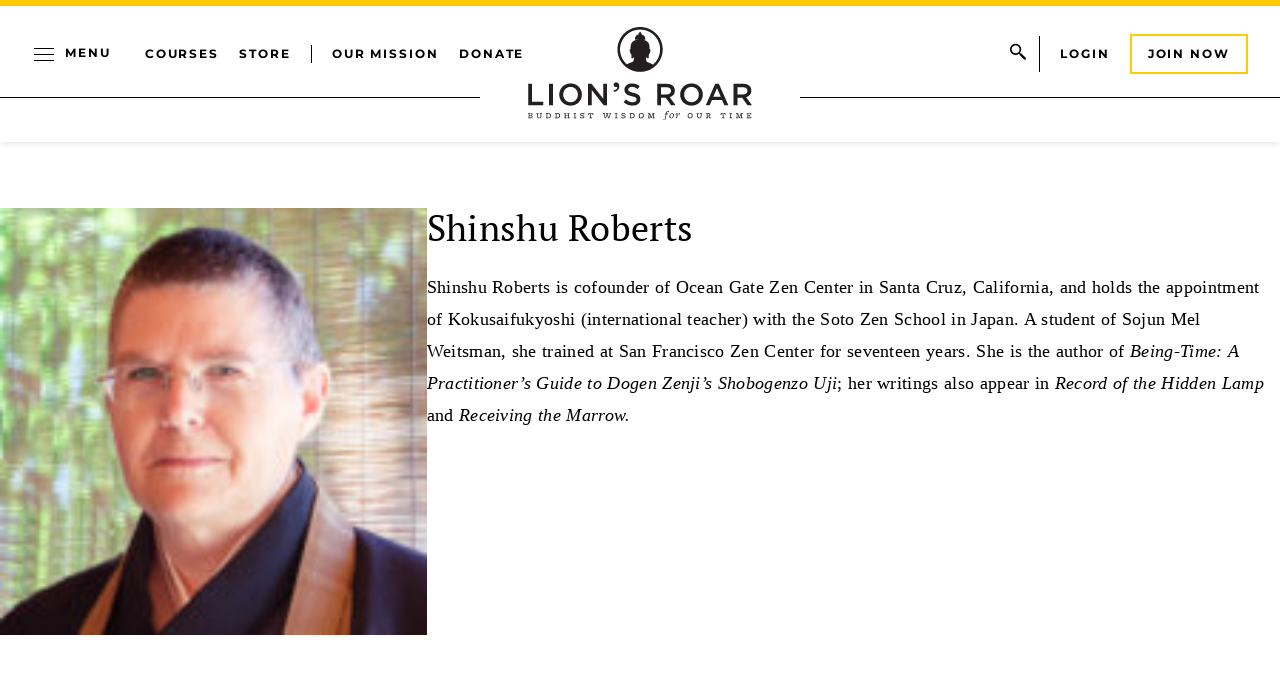

--- FILE ---
content_type: text/html; charset=UTF-8
request_url: https://www.lionsroar.com/author/shinshu-roberts/
body_size: 26003
content:
<!DOCTYPE html>
<html lang="en-US">
<head>
	<meta charset="UTF-8" />
	<meta name="viewport" content="width=device-width, initial-scale=1" />
<meta name='robots' content='index, follow, max-image-preview:large, max-snippet:-1, max-video-preview:-1' />

<!-- Google Tag Manager for WordPress by gtm4wp.com -->
<script data-cfasync="false" data-pagespeed-no-defer>
	var gtm4wp_datalayer_name = "dataLayer";
	var dataLayer = dataLayer || [];
</script>
<!-- End Google Tag Manager for WordPress by gtm4wp.com -->		<style>img:is([sizes="auto" i], [sizes^="auto," i]) { contain-intrinsic-size: 3000px 1500px }</style>
		
	<meta name="description" content="Shinshu Roberts is cofounder of Ocean Gate Zen Center in Santa Cruz, California, and holds the appointment of Kokusaifukyoshi (international teacher) with the Soto Zen School in Japan. A student of Sojun Mel Weitsman, she trained at San Francisco Zen Center for seventeen years. She is the author of Being-Time: A Practitioner’s Guide to Dogen Zenji’s Shobogenzo Uji; her writings also appear in Record of the Hidden Lamp and Receiving the Marrow." />
	<link rel="canonical" href="https://www.lionsroar.com/author/shinshu-roberts/" />
	<meta property="og:locale" content="en_US" />
	<meta property="og:type" content="article" />
	<meta property="og:title" content="Shinshu Roberts Articles | Lion’s Roar" />
	<meta property="og:description" content="Shinshu Roberts is cofounder of Ocean Gate Zen Center in Santa Cruz, California, and holds the appointment of Kokusaifukyoshi (international teacher) with the Soto Zen School in Japan. A student of Sojun Mel Weitsman, she trained at San Francisco Zen Center for seventeen years. She is the author of Being-Time: A Practitioner’s Guide to Dogen Zenji’s Shobogenzo Uji; her writings also appear in Record of the Hidden Lamp and Receiving the Marrow." />
	<meta property="og:url" content="https://www.lionsroar.com/author/shinshu-roberts/" />
	<meta property="og:site_name" content="Lion’s Roar" />
	<meta property="article:publisher" content="https://www.facebook.com/lionsroarbuddhism" />
	<meta property="article:modified_time" content="2023-11-25T17:47:36+00:00" />
	<meta property="og:image" content="https://www.lionsroar.com/wp-content/uploads/2023/11/Shinshu-Roberts-150x150.jpg" />
	<meta property="og:image:width" content="150" />
	<meta property="og:image:height" content="150" />
	<meta property="og:image:type" content="image/jpeg" />
	<meta name="twitter:card" content="summary_large_image" />
	<meta name="twitter:site" content="@lionsroar" />
	<meta name="twitter:label1" content="Est. reading time" />
	<meta name="twitter:data1" content="1 minute" />
	<meta name="twitter:label2" content="Written by" />
	<meta name="twitter:data2" content="Shinshu Roberts" />
	<script type="application/ld+json" class="yoast-schema-graph">{"@context":"https://schema.org","@graph":[{"@type":"WebPage","@id":"https://www.lionsroar.com/author/shinshu-roberts/","url":"https://www.lionsroar.com/author/shinshu-roberts/","name":"Shinshu Roberts Articles | Lion’s Roar","isPartOf":{"@id":"https://www.lionsroar.com/#website"},"primaryImageOfPage":{"@id":"https://www.lionsroar.com/author/shinshu-roberts/#primaryimage"},"image":{"@id":"https://www.lionsroar.com/author/shinshu-roberts/#primaryimage"},"thumbnailUrl":"https://www.lionsroar.com/wp-content/uploads/2023/11/Shinshu-Roberts-150x150.jpg","datePublished":"2020-02-18T19:01:44+00:00","dateModified":"2023-11-25T17:47:36+00:00","description":"Shinshu Roberts is cofounder of Ocean Gate Zen Center in Santa Cruz, California, and holds the appointment of Kokusaifukyoshi (international teacher) with the Soto Zen School in Japan. A student of Sojun Mel Weitsman, she trained at San Francisco Zen Center for seventeen years. She is the author of Being-Time: A Practitioner’s Guide to Dogen Zenji’s Shobogenzo Uji; her writings also appear in Record of the Hidden Lamp and Receiving the Marrow.","inLanguage":"en-US","potentialAction":[{"@type":"ReadAction","target":["https://www.lionsroar.com/author/shinshu-roberts/"]}]},{"@type":"ImageObject","inLanguage":"en-US","@id":"https://www.lionsroar.com/author/shinshu-roberts/#primaryimage","url":"https://www.lionsroar.com/wp-content/uploads/2023/11/Shinshu-Roberts-150x150.jpg","contentUrl":"https://www.lionsroar.com/wp-content/uploads/2023/11/Shinshu-Roberts-150x150.jpg","width":150,"height":150,"caption":"Shinshu Roberts"},{"@type":"WebSite","@id":"https://www.lionsroar.com/#website","url":"https://www.lionsroar.com/","name":"Lion’s Roar","description":"Buddhist Wisdom for Our Time","publisher":{"@id":"https://www.lionsroar.com/#organization"},"potentialAction":[{"@type":"SearchAction","target":{"@type":"EntryPoint","urlTemplate":"https://www.lionsroar.com/?s={search_term_string}"},"query-input":"required name=search_term_string"}],"inLanguage":"en-US"},{"@type":"Organization","@id":"https://www.lionsroar.com/#organization","name":"Lion’s Roar","url":"https://www.lionsroar.com/","logo":{"@type":"ImageObject","inLanguage":"en-US","@id":"https://www.lionsroar.com/#/schema/logo/image/","url":"https://www.lionsroar.com/wp-content/uploads/2023/10/lions-roar-logo.png","contentUrl":"https://www.lionsroar.com/wp-content/uploads/2023/10/lions-roar-logo.png","width":224,"height":224,"caption":"Lion’s Roar"},"image":{"@id":"https://www.lionsroar.com/#/schema/logo/image/"},"sameAs":["https://www.facebook.com/lionsroarbuddhism","https://x.com/lionsroar","https://www.instagram.com/lionsroarbuddhism/","https://www.youtube.com/lionsroaronline"]}]}</script>


<title>Shinshu Roberts | Lion’s Roar</title>
<link data-rocket-prefetch href="https://script.crazyegg.com" rel="dns-prefetch">
<link data-rocket-prefetch href="https://cdn.cxense.com" rel="dns-prefetch">
<link data-rocket-prefetch href="https://id.tinypass.com" rel="dns-prefetch">
<link data-rocket-prefetch href="https://connect.facebook.net" rel="dns-prefetch">
<link data-rocket-prefetch href="https://www.googletagmanager.com" rel="dns-prefetch">
<link data-rocket-prefetch href="https://buy.tinypass.com" rel="dns-prefetch">
<link data-rocket-prefetch href="https://www.npttech.com" rel="dns-prefetch"><link rel="preload" data-rocket-preload as="image" href="https://www.lionsroar.com/wp-content/uploads/2023/05/logo.svg" fetchpriority="high">
<link rel='dns-prefetch' href='//www.lionsroar.com' />
<link href='//hb.wpmucdn.com' rel='preconnect' />
<link rel="alternate" type="application/rss+xml" title="Lion’s Roar &raquo; Feed" href="https://www.lionsroar.com/feed/" />
		<style>
			.lazyload,
			.lazyloading {
				max-width: 100%;
			}
		</style>
		<!-- www.lionsroar.com is managing ads with Advanced Ads 2.0.14 – https://wpadvancedads.com/ --><!--noptimize--><script id="lions-ready">
			window.advanced_ads_ready=function(e,a){a=a||"complete";var d=function(e){return"interactive"===a?"loading"!==e:"complete"===e};d(document.readyState)?e():document.addEventListener("readystatechange",(function(a){d(a.target.readyState)&&e()}),{once:"interactive"===a})},window.advanced_ads_ready_queue=window.advanced_ads_ready_queue||[];		</script>
		<!--/noptimize--><link rel='stylesheet' id='header-css-css' href='https://www.lionsroar.com/wp-content/themes/lionsroar/assets/styles/css/header.css?ver=1767840973' media='all' />
<link rel='stylesheet' id='header-menu-css-css' href='https://www.lionsroar.com/wp-content/themes/lionsroar/assets/styles/css/header-menu.css?ver=1767840973' media='all' />
<link rel='stylesheet' id='menu-content-css-css' href='https://www.lionsroar.com/wp-content/themes/lionsroar/assets/styles/css/menu-content.css?ver=1767840973' media='all' />
<style id='wp-block-group-inline-css'>
.wp-block-group{box-sizing:border-box}:where(.wp-block-group.wp-block-group-is-layout-constrained){position:relative}
</style>
<style id='wp-block-paragraph-inline-css'>
.is-small-text{font-size:.875em}.is-regular-text{font-size:1em}.is-large-text{font-size:2.25em}.is-larger-text{font-size:3em}.has-drop-cap:not(:focus):first-letter{float:left;font-size:8.4em;font-style:normal;font-weight:100;line-height:.68;margin:.05em .1em 0 0;text-transform:uppercase}body.rtl .has-drop-cap:not(:focus):first-letter{float:none;margin-left:.1em}p.has-drop-cap.has-background{overflow:hidden}:root :where(p.has-background){padding:1.25em 2.375em}:where(p.has-text-color:not(.has-link-color)) a{color:inherit}p.has-text-align-left[style*="writing-mode:vertical-lr"],p.has-text-align-right[style*="writing-mode:vertical-rl"]{rotate:180deg}
</style>
<style id='wp-block-post-title-inline-css'>
.wp-block-post-title{box-sizing:border-box;word-break:break-word}.wp-block-post-title a{display:inline-block}
</style>
<style id='wp-block-columns-inline-css'>
.wp-block-columns{align-items:normal!important;box-sizing:border-box;display:flex;flex-wrap:wrap!important}@media (min-width:782px){.wp-block-columns{flex-wrap:nowrap!important}}.wp-block-columns.are-vertically-aligned-top{align-items:flex-start}.wp-block-columns.are-vertically-aligned-center{align-items:center}.wp-block-columns.are-vertically-aligned-bottom{align-items:flex-end}@media (max-width:781px){.wp-block-columns:not(.is-not-stacked-on-mobile)>.wp-block-column{flex-basis:100%!important}}@media (min-width:782px){.wp-block-columns:not(.is-not-stacked-on-mobile)>.wp-block-column{flex-basis:0;flex-grow:1}.wp-block-columns:not(.is-not-stacked-on-mobile)>.wp-block-column[style*=flex-basis]{flex-grow:0}}.wp-block-columns.is-not-stacked-on-mobile{flex-wrap:nowrap!important}.wp-block-columns.is-not-stacked-on-mobile>.wp-block-column{flex-basis:0;flex-grow:1}.wp-block-columns.is-not-stacked-on-mobile>.wp-block-column[style*=flex-basis]{flex-grow:0}:where(.wp-block-columns){margin-bottom:1.75em}:where(.wp-block-columns.has-background){padding:1.25em 2.375em}.wp-block-column{flex-grow:1;min-width:0;overflow-wrap:break-word;word-break:break-word}.wp-block-column.is-vertically-aligned-top{align-self:flex-start}.wp-block-column.is-vertically-aligned-center{align-self:center}.wp-block-column.is-vertically-aligned-bottom{align-self:flex-end}.wp-block-column.is-vertically-aligned-stretch{align-self:stretch}.wp-block-column.is-vertically-aligned-bottom,.wp-block-column.is-vertically-aligned-center,.wp-block-column.is-vertically-aligned-top{width:100%}
</style>
<style id='wp-block-spacer-inline-css'>
.wp-block-spacer{clear:both}
</style>
<link rel='stylesheet' id='books-cta-css-css' href='https://www.lionsroar.com/wp-content/themes/lionsroar/assets/styles/css/books-cta.css?ver=1767840973' media='all' />
<style id='wp-block-heading-inline-css'>
h1.has-background,h2.has-background,h3.has-background,h4.has-background,h5.has-background,h6.has-background{padding:1.25em 2.375em}h1.has-text-align-left[style*=writing-mode]:where([style*=vertical-lr]),h1.has-text-align-right[style*=writing-mode]:where([style*=vertical-rl]),h2.has-text-align-left[style*=writing-mode]:where([style*=vertical-lr]),h2.has-text-align-right[style*=writing-mode]:where([style*=vertical-rl]),h3.has-text-align-left[style*=writing-mode]:where([style*=vertical-lr]),h3.has-text-align-right[style*=writing-mode]:where([style*=vertical-rl]),h4.has-text-align-left[style*=writing-mode]:where([style*=vertical-lr]),h4.has-text-align-right[style*=writing-mode]:where([style*=vertical-rl]),h5.has-text-align-left[style*=writing-mode]:where([style*=vertical-lr]),h5.has-text-align-right[style*=writing-mode]:where([style*=vertical-rl]),h6.has-text-align-left[style*=writing-mode]:where([style*=vertical-lr]),h6.has-text-align-right[style*=writing-mode]:where([style*=vertical-rl]){rotate:180deg}
</style>
<link rel='stylesheet' id='latest-listings-css-css' href='https://www.lionsroar.com/wp-content/themes/lionsroar/assets/styles/css/latest-listings.css?ver=1767840973' media='all' />
<style id='lionsroar-popular-videos-style-inline-css'>
/* UTILITY MIXINS
//=================================================================
/* ---- invisible ---- */
/* ---- bg-image ---- */
/* normalize lists */
/* ---- get values function ---- */
/*---- range slider mixin ---- */
.popular-videos--posts {
  display: flex;
  flex-wrap: wrap;
  gap: 2.5rem;
}
.popular-videos__post {
  flex-basis: 100%;
  width: 100%;
}
@media (min-width: 48rem) {
  .popular-videos__post {
    flex-basis: calc(50% - 2rem);
    width: calc(50% - 2rem);
  }
}
@media (min-width: 60rem) {
  .popular-videos__post {
    flex-basis: calc(25% - 2rem);
    width: calc(25% - 2rem);
  }
}
.popular-videos__post--image {
  position: relative;
  aspect-ratio: 16/9;
  container: video-thumb/inline-size;
}
.popular-videos__post--image img {
  width: 100%;
  height: 100%;
  object-fit: cover;
  object-position: center;
  display: block;
}
.popular-videos__post--content h3 {
  margin: 1rem 0 0.5rem;
}

#modal-video-wrap {
  position: fixed;
  top: 0;
  left: 0;
  width: 100vw;
  height: 100vh;
  display: flex;
  align-items: center;
  justify-content: center;
}
#modal-video-wrap .modal-video-overlay {
  position: absolute;
  top: 0;
  left: 0;
  width: 100vw;
  height: 100vh;
  background-color: rgba(0, 0, 0, 0.7);
}
#modal-video-wrap .modal-video-container {
  z-index: 1000;
  position: relative;
  max-width: 60rem;
  width: 100%;
  background: white;
  padding: 60px 40px;
}
#modal-video-wrap .modal-video-container .modal-video-close {
  position: absolute;
  right: 0;
  top: 0;
}
#modal-video-wrap .modal-video-container .video-embed-wrap {
  position: relative;
  padding-top: 30px;
  padding-bottom: 56.25%;
  height: 0;
  overflow: auto;
  -webkit-overflow-scrolling: touch; /*<<--- THIS IS THE KEY*/
}
#modal-video-wrap .modal-video-container .video-embed-wrap iframe {
  position: absolute;
  top: 0;
  left: 0;
  width: 100%;
  height: 100%;
}
#modal-video-wrap .modal-video-container .modal-video-information h3 {
  margin: 1.25rem 0 0.4rem;
}
#modal-video-wrap .modal-video-container .modal-video-information .title {
  margin-top: 1rem;
}

@keyframes buttonpulse {
  0% {
    transform: translate(-50%, -50%) scale(1);
  }
  50% {
    transform: translate(-50%, -50%) scale(1.1);
  }
  100% {
    transform: translate(-50%, -50%) scale(1);
  }
}

</style>
<link rel='stylesheet' id='footer-css-css' href='https://www.lionsroar.com/wp-content/themes/lionsroar/assets/styles/css/footer.css?ver=1767840973' media='all' />
<link rel='stylesheet' id='footer-menu-css-css' href='https://www.lionsroar.com/wp-content/themes/lionsroar/assets/styles/css/footer-menu.css?ver=1767840973' media='all' />
<style id='wp-block-library-inline-css'>
:root{--wp-admin-theme-color:#007cba;--wp-admin-theme-color--rgb:0,124,186;--wp-admin-theme-color-darker-10:#006ba1;--wp-admin-theme-color-darker-10--rgb:0,107,161;--wp-admin-theme-color-darker-20:#005a87;--wp-admin-theme-color-darker-20--rgb:0,90,135;--wp-admin-border-width-focus:2px;--wp-block-synced-color:#7a00df;--wp-block-synced-color--rgb:122,0,223;--wp-bound-block-color:var(--wp-block-synced-color)}@media (min-resolution:192dpi){:root{--wp-admin-border-width-focus:1.5px}}.wp-element-button{cursor:pointer}:root{--wp--preset--font-size--normal:16px;--wp--preset--font-size--huge:42px}:root .has-very-light-gray-background-color{background-color:#eee}:root .has-very-dark-gray-background-color{background-color:#313131}:root .has-very-light-gray-color{color:#eee}:root .has-very-dark-gray-color{color:#313131}:root .has-vivid-green-cyan-to-vivid-cyan-blue-gradient-background{background:linear-gradient(135deg,#00d084,#0693e3)}:root .has-purple-crush-gradient-background{background:linear-gradient(135deg,#34e2e4,#4721fb 50%,#ab1dfe)}:root .has-hazy-dawn-gradient-background{background:linear-gradient(135deg,#faaca8,#dad0ec)}:root .has-subdued-olive-gradient-background{background:linear-gradient(135deg,#fafae1,#67a671)}:root .has-atomic-cream-gradient-background{background:linear-gradient(135deg,#fdd79a,#004a59)}:root .has-nightshade-gradient-background{background:linear-gradient(135deg,#330968,#31cdcf)}:root .has-midnight-gradient-background{background:linear-gradient(135deg,#020381,#2874fc)}.has-regular-font-size{font-size:1em}.has-larger-font-size{font-size:2.625em}.has-normal-font-size{font-size:var(--wp--preset--font-size--normal)}.has-huge-font-size{font-size:var(--wp--preset--font-size--huge)}.has-text-align-center{text-align:center}.has-text-align-left{text-align:left}.has-text-align-right{text-align:right}#end-resizable-editor-section{display:none}.aligncenter{clear:both}.items-justified-left{justify-content:flex-start}.items-justified-center{justify-content:center}.items-justified-right{justify-content:flex-end}.items-justified-space-between{justify-content:space-between}.screen-reader-text{border:0;clip:rect(1px,1px,1px,1px);clip-path:inset(50%);height:1px;margin:-1px;overflow:hidden;padding:0;position:absolute;width:1px;word-wrap:normal!important}.screen-reader-text:focus{background-color:#ddd;clip:auto!important;clip-path:none;color:#444;display:block;font-size:1em;height:auto;left:5px;line-height:normal;padding:15px 23px 14px;text-decoration:none;top:5px;width:auto;z-index:100000}html :where(.has-border-color){border-style:solid}html :where([style*=border-top-color]){border-top-style:solid}html :where([style*=border-right-color]){border-right-style:solid}html :where([style*=border-bottom-color]){border-bottom-style:solid}html :where([style*=border-left-color]){border-left-style:solid}html :where([style*=border-width]){border-style:solid}html :where([style*=border-top-width]){border-top-style:solid}html :where([style*=border-right-width]){border-right-style:solid}html :where([style*=border-bottom-width]){border-bottom-style:solid}html :where([style*=border-left-width]){border-left-style:solid}html :where(img[class*=wp-image-]){height:auto;max-width:100%}:where(figure){margin:0 0 1em}html :where(.is-position-sticky){--wp-admin--admin-bar--position-offset:var(--wp-admin--admin-bar--height,0px)}@media screen and (max-width:600px){html :where(.is-position-sticky){--wp-admin--admin-bar--position-offset:0px}}
</style>
<link rel='stylesheet' id='dashicons-css' href='https://www.lionsroar.com/wp-includes/css/dashicons.min.css?ver=6.6.1' media='all' />
<link rel='stylesheet' id='jet-engine-frontend-css' href='https://www.lionsroar.com/wp-content/plugins/jet-engine/assets/css/frontend.css?ver=3.5.3' media='all' />
<style id='global-styles-inline-css'>
:root{--wp--preset--aspect-ratio--square: 1;--wp--preset--aspect-ratio--4-3: 4/3;--wp--preset--aspect-ratio--3-4: 3/4;--wp--preset--aspect-ratio--3-2: 3/2;--wp--preset--aspect-ratio--2-3: 2/3;--wp--preset--aspect-ratio--16-9: 16/9;--wp--preset--aspect-ratio--9-16: 9/16;--wp--preset--color--black: #000000;--wp--preset--color--cyan-bluish-gray: #abb8c3;--wp--preset--color--white: #ffffff;--wp--preset--color--pale-pink: #f78da7;--wp--preset--color--vivid-red: #cf2e2e;--wp--preset--color--luminous-vivid-orange: #ff6900;--wp--preset--color--luminous-vivid-amber: #fcb900;--wp--preset--color--light-green-cyan: #7bdcb5;--wp--preset--color--vivid-green-cyan: #00d084;--wp--preset--color--pale-cyan-blue: #8ed1fc;--wp--preset--color--vivid-cyan-blue: #0693e3;--wp--preset--color--vivid-purple: #9b51e0;--wp--preset--color--primary: #FFCB04;--wp--preset--color--primary-dark: #f4ae00;--wp--preset--color--primary-light: #f4ae00;--wp--preset--color--secondary: #FAF9F1;--wp--preset--color--tertiary: #034EA2;--wp--preset--gradient--vivid-cyan-blue-to-vivid-purple: linear-gradient(135deg,rgba(6,147,227,1) 0%,rgb(155,81,224) 100%);--wp--preset--gradient--light-green-cyan-to-vivid-green-cyan: linear-gradient(135deg,rgb(122,220,180) 0%,rgb(0,208,130) 100%);--wp--preset--gradient--luminous-vivid-amber-to-luminous-vivid-orange: linear-gradient(135deg,rgba(252,185,0,1) 0%,rgba(255,105,0,1) 100%);--wp--preset--gradient--luminous-vivid-orange-to-vivid-red: linear-gradient(135deg,rgba(255,105,0,1) 0%,rgb(207,46,46) 100%);--wp--preset--gradient--very-light-gray-to-cyan-bluish-gray: linear-gradient(135deg,rgb(238,238,238) 0%,rgb(169,184,195) 100%);--wp--preset--gradient--cool-to-warm-spectrum: linear-gradient(135deg,rgb(74,234,220) 0%,rgb(151,120,209) 20%,rgb(207,42,186) 40%,rgb(238,44,130) 60%,rgb(251,105,98) 80%,rgb(254,248,76) 100%);--wp--preset--gradient--blush-light-purple: linear-gradient(135deg,rgb(255,206,236) 0%,rgb(152,150,240) 100%);--wp--preset--gradient--blush-bordeaux: linear-gradient(135deg,rgb(254,205,165) 0%,rgb(254,45,45) 50%,rgb(107,0,62) 100%);--wp--preset--gradient--luminous-dusk: linear-gradient(135deg,rgb(255,203,112) 0%,rgb(199,81,192) 50%,rgb(65,88,208) 100%);--wp--preset--gradient--pale-ocean: linear-gradient(135deg,rgb(255,245,203) 0%,rgb(182,227,212) 50%,rgb(51,167,181) 100%);--wp--preset--gradient--electric-grass: linear-gradient(135deg,rgb(202,248,128) 0%,rgb(113,206,126) 100%);--wp--preset--gradient--midnight: linear-gradient(135deg,rgb(2,3,129) 0%,rgb(40,116,252) 100%);--wp--preset--font-size--small: 13px;--wp--preset--font-size--medium: 20px;--wp--preset--font-size--large: 36px;--wp--preset--font-size--x-large: 42px;--wp--preset--font-family--abril-fatface: "Abril Fatface", sans-serif;--wp--preset--font-family--montserrat: Montserrat, sans-serif;--wp--preset--font-family--pt-serif: "PT Serif", serif;--wp--preset--spacing--20: 0.44rem;--wp--preset--spacing--30: clamp(1.25rem, 5vw, 2rem);--wp--preset--spacing--40: clamp(1rem, 1.8rem + ((1vw - 0.48rem) * 2.885), 2.5rem);--wp--preset--spacing--50: clamp(2.5rem, 8vw, 4.5rem);--wp--preset--spacing--60: clamp(3.75rem, 10vw, 7rem);--wp--preset--spacing--70: clamp(5rem, 5.25rem + ((1vw - 0.48rem) * 9.096), 8rem);--wp--preset--spacing--80: clamp(7rem, 14vw, 11rem);--wp--preset--shadow--natural: 6px 6px 9px rgba(0, 0, 0, 0.2);--wp--preset--shadow--deep: 12px 12px 50px rgba(0, 0, 0, 0.4);--wp--preset--shadow--sharp: 6px 6px 0px rgba(0, 0, 0, 0.2);--wp--preset--shadow--outlined: 6px 6px 0px -3px rgba(255, 255, 255, 1), 6px 6px rgba(0, 0, 0, 1);--wp--preset--shadow--crisp: 6px 6px 0px rgba(0, 0, 0, 1);--wp--custom--breakpoint--phone: 30rem;--wp--custom--breakpoint--tablet: 48rem;--wp--custom--breakpoint--laptop: 60rem;--wp--custom--breakpoint--desktop: 68.5625rem;}:root { --wp--style--global--content-size: 1200px;--wp--style--global--wide-size: 1200px; }:where(body) { margin: 0; }.wp-site-blocks { padding-top: var(--wp--style--root--padding-top); padding-bottom: var(--wp--style--root--padding-bottom); }.has-global-padding { padding-right: var(--wp--style--root--padding-right); padding-left: var(--wp--style--root--padding-left); }.has-global-padding > .alignfull { margin-right: calc(var(--wp--style--root--padding-right) * -1); margin-left: calc(var(--wp--style--root--padding-left) * -1); }.has-global-padding :where(:not(.alignfull.is-layout-flow) > .has-global-padding:not(.wp-block-block, .alignfull)) { padding-right: 0; padding-left: 0; }.has-global-padding :where(:not(.alignfull.is-layout-flow) > .has-global-padding:not(.wp-block-block, .alignfull)) > .alignfull { margin-left: 0; margin-right: 0; }.wp-site-blocks > .alignleft { float: left; margin-right: 2em; }.wp-site-blocks > .alignright { float: right; margin-left: 2em; }.wp-site-blocks > .aligncenter { justify-content: center; margin-left: auto; margin-right: auto; }:where(.wp-site-blocks) > * { margin-block-start: 1.5rem; margin-block-end: 0; }:where(.wp-site-blocks) > :first-child { margin-block-start: 0; }:where(.wp-site-blocks) > :last-child { margin-block-end: 0; }:root { --wp--style--block-gap: 1.5rem; }.is-layout-flow  > :first-child{margin-block-start: 0;}.is-layout-flow  > :last-child{margin-block-end: 0;}.is-layout-flow  > *{margin-block-start: 1.5rem;margin-block-end: 0;}.is-layout-constrained  > :first-child{margin-block-start: 0;}.is-layout-constrained  > :last-child{margin-block-end: 0;}.is-layout-constrained  > *{margin-block-start: 1.5rem;margin-block-end: 0;}.is-layout-flex {gap: 1.5rem;}.is-layout-grid {gap: 1.5rem;}.is-layout-flow > .alignleft{float: left;margin-inline-start: 0;margin-inline-end: 2em;}.is-layout-flow > .alignright{float: right;margin-inline-start: 2em;margin-inline-end: 0;}.is-layout-flow > .aligncenter{margin-left: auto !important;margin-right: auto !important;}.is-layout-constrained > .alignleft{float: left;margin-inline-start: 0;margin-inline-end: 2em;}.is-layout-constrained > .alignright{float: right;margin-inline-start: 2em;margin-inline-end: 0;}.is-layout-constrained > .aligncenter{margin-left: auto !important;margin-right: auto !important;}.is-layout-constrained > :where(:not(.alignleft):not(.alignright):not(.alignfull)){max-width: var(--wp--style--global--content-size);margin-left: auto !important;margin-right: auto !important;}.is-layout-constrained > .alignwide{max-width: var(--wp--style--global--wide-size);}body .is-layout-flex{display: flex;}.is-layout-flex{flex-wrap: wrap;align-items: center;}.is-layout-flex > :is(*, div){margin: 0;}body .is-layout-grid{display: grid;}.is-layout-grid > :is(*, div){margin: 0;}:root :where(body){background-color: var(--wp--preset--color--base);font-family: var(--wp--preset--font-family--pt-serif);font-size: 1.25rem;line-height: 2rem;--wp--style--root--padding-top: var(--wp--preset--spacing--40);--wp--style--root--padding-right: var(--wp--preset--spacing--30);--wp--style--root--padding-bottom: var(--wp--preset--spacing--40);--wp--style--root--padding-left: var(--wp--preset--spacing--30);}a:where(:not(.wp-element-button)){color: var(--wp--preset--color--black);text-decoration: none;}:root :where(a:where(:not(.wp-element-button)):focus){text-decoration: underline;}:root :where(a:where(:not(.wp-element-button)):active){color: var(--wp--preset--color--black);}h1, h2, h3, h4, h5, h6{font-weight: 400;line-height: 1.4;}h1{font-family: var(--wp--preset--font-family--abril-fatface);font-size: 3.375rem;line-height: 1.1;}h2{font-size: clamp(1.5rem, calc(1.5rem + ((1vw - 0.48rem) * 4.1667)), 2.5rem);}h3{font-size: 1.5rem;line-height: 1.33;}h4{font-size: 1rem;line-height: 1.375;}h5{font-size: var(--wp--preset--font-size--medium);}h6{font-size: var(--wp--preset--font-size--medium);text-transform: uppercase;}:root :where(.wp-element-button, .wp-block-button__link){background-color: transparent;border-radius: 0;border-width: 0;color: var(--wp--preset--color--contrast);font-family: var(--wp--preset--font-family--montserrat);font-size: inherit;line-height: inherit;padding: calc(0.667em + 2px) calc(1.333em + 2px);text-decoration: none;}:root :where(.wp-element-button:visited, .wp-block-button__link:visited){color: var(--wp--preset--color--contrast);}:root :where(.wp-element-button:hover, .wp-block-button__link:hover){color: var(--wp--preset--color--base);}:root :where(.wp-element-button:focus, .wp-block-button__link:focus){color: var(--wp--preset--color--base);}:root :where(.wp-element-button:active, .wp-block-button__link:active){color: var(--wp--preset--color--base);}.has-black-color{color: var(--wp--preset--color--black) !important;}.has-cyan-bluish-gray-color{color: var(--wp--preset--color--cyan-bluish-gray) !important;}.has-white-color{color: var(--wp--preset--color--white) !important;}.has-pale-pink-color{color: var(--wp--preset--color--pale-pink) !important;}.has-vivid-red-color{color: var(--wp--preset--color--vivid-red) !important;}.has-luminous-vivid-orange-color{color: var(--wp--preset--color--luminous-vivid-orange) !important;}.has-luminous-vivid-amber-color{color: var(--wp--preset--color--luminous-vivid-amber) !important;}.has-light-green-cyan-color{color: var(--wp--preset--color--light-green-cyan) !important;}.has-vivid-green-cyan-color{color: var(--wp--preset--color--vivid-green-cyan) !important;}.has-pale-cyan-blue-color{color: var(--wp--preset--color--pale-cyan-blue) !important;}.has-vivid-cyan-blue-color{color: var(--wp--preset--color--vivid-cyan-blue) !important;}.has-vivid-purple-color{color: var(--wp--preset--color--vivid-purple) !important;}.has-primary-color{color: var(--wp--preset--color--primary) !important;}.has-primary-dark-color{color: var(--wp--preset--color--primary-dark) !important;}.has-primary-light-color{color: var(--wp--preset--color--primary-light) !important;}.has-secondary-color{color: var(--wp--preset--color--secondary) !important;}.has-tertiary-color{color: var(--wp--preset--color--tertiary) !important;}.has-black-background-color{background-color: var(--wp--preset--color--black) !important;}.has-cyan-bluish-gray-background-color{background-color: var(--wp--preset--color--cyan-bluish-gray) !important;}.has-white-background-color{background-color: var(--wp--preset--color--white) !important;}.has-pale-pink-background-color{background-color: var(--wp--preset--color--pale-pink) !important;}.has-vivid-red-background-color{background-color: var(--wp--preset--color--vivid-red) !important;}.has-luminous-vivid-orange-background-color{background-color: var(--wp--preset--color--luminous-vivid-orange) !important;}.has-luminous-vivid-amber-background-color{background-color: var(--wp--preset--color--luminous-vivid-amber) !important;}.has-light-green-cyan-background-color{background-color: var(--wp--preset--color--light-green-cyan) !important;}.has-vivid-green-cyan-background-color{background-color: var(--wp--preset--color--vivid-green-cyan) !important;}.has-pale-cyan-blue-background-color{background-color: var(--wp--preset--color--pale-cyan-blue) !important;}.has-vivid-cyan-blue-background-color{background-color: var(--wp--preset--color--vivid-cyan-blue) !important;}.has-vivid-purple-background-color{background-color: var(--wp--preset--color--vivid-purple) !important;}.has-primary-background-color{background-color: var(--wp--preset--color--primary) !important;}.has-primary-dark-background-color{background-color: var(--wp--preset--color--primary-dark) !important;}.has-primary-light-background-color{background-color: var(--wp--preset--color--primary-light) !important;}.has-secondary-background-color{background-color: var(--wp--preset--color--secondary) !important;}.has-tertiary-background-color{background-color: var(--wp--preset--color--tertiary) !important;}.has-black-border-color{border-color: var(--wp--preset--color--black) !important;}.has-cyan-bluish-gray-border-color{border-color: var(--wp--preset--color--cyan-bluish-gray) !important;}.has-white-border-color{border-color: var(--wp--preset--color--white) !important;}.has-pale-pink-border-color{border-color: var(--wp--preset--color--pale-pink) !important;}.has-vivid-red-border-color{border-color: var(--wp--preset--color--vivid-red) !important;}.has-luminous-vivid-orange-border-color{border-color: var(--wp--preset--color--luminous-vivid-orange) !important;}.has-luminous-vivid-amber-border-color{border-color: var(--wp--preset--color--luminous-vivid-amber) !important;}.has-light-green-cyan-border-color{border-color: var(--wp--preset--color--light-green-cyan) !important;}.has-vivid-green-cyan-border-color{border-color: var(--wp--preset--color--vivid-green-cyan) !important;}.has-pale-cyan-blue-border-color{border-color: var(--wp--preset--color--pale-cyan-blue) !important;}.has-vivid-cyan-blue-border-color{border-color: var(--wp--preset--color--vivid-cyan-blue) !important;}.has-vivid-purple-border-color{border-color: var(--wp--preset--color--vivid-purple) !important;}.has-primary-border-color{border-color: var(--wp--preset--color--primary) !important;}.has-primary-dark-border-color{border-color: var(--wp--preset--color--primary-dark) !important;}.has-primary-light-border-color{border-color: var(--wp--preset--color--primary-light) !important;}.has-secondary-border-color{border-color: var(--wp--preset--color--secondary) !important;}.has-tertiary-border-color{border-color: var(--wp--preset--color--tertiary) !important;}.has-vivid-cyan-blue-to-vivid-purple-gradient-background{background: var(--wp--preset--gradient--vivid-cyan-blue-to-vivid-purple) !important;}.has-light-green-cyan-to-vivid-green-cyan-gradient-background{background: var(--wp--preset--gradient--light-green-cyan-to-vivid-green-cyan) !important;}.has-luminous-vivid-amber-to-luminous-vivid-orange-gradient-background{background: var(--wp--preset--gradient--luminous-vivid-amber-to-luminous-vivid-orange) !important;}.has-luminous-vivid-orange-to-vivid-red-gradient-background{background: var(--wp--preset--gradient--luminous-vivid-orange-to-vivid-red) !important;}.has-very-light-gray-to-cyan-bluish-gray-gradient-background{background: var(--wp--preset--gradient--very-light-gray-to-cyan-bluish-gray) !important;}.has-cool-to-warm-spectrum-gradient-background{background: var(--wp--preset--gradient--cool-to-warm-spectrum) !important;}.has-blush-light-purple-gradient-background{background: var(--wp--preset--gradient--blush-light-purple) !important;}.has-blush-bordeaux-gradient-background{background: var(--wp--preset--gradient--blush-bordeaux) !important;}.has-luminous-dusk-gradient-background{background: var(--wp--preset--gradient--luminous-dusk) !important;}.has-pale-ocean-gradient-background{background: var(--wp--preset--gradient--pale-ocean) !important;}.has-electric-grass-gradient-background{background: var(--wp--preset--gradient--electric-grass) !important;}.has-midnight-gradient-background{background: var(--wp--preset--gradient--midnight) !important;}.has-small-font-size{font-size: var(--wp--preset--font-size--small) !important;}.has-medium-font-size{font-size: var(--wp--preset--font-size--medium) !important;}.has-large-font-size{font-size: var(--wp--preset--font-size--large) !important;}.has-x-large-font-size{font-size: var(--wp--preset--font-size--x-large) !important;}.has-abril-fatface-font-family{font-family: var(--wp--preset--font-family--abril-fatface) !important;}.has-montserrat-font-family{font-family: var(--wp--preset--font-family--montserrat) !important;}.has-pt-serif-font-family{font-family: var(--wp--preset--font-family--pt-serif) !important;}
:root :where(.wp-block-post-title){font-weight: 400;margin-top: 1.25rem;margin-bottom: 1.25rem;}
:root :where(.wp-block-post-title a:where(:not(.wp-element-button))){text-decoration: none;}
:root :where(.wp-block-post-title a:where(:not(.wp-element-button)):hover){text-decoration: underline;}
:root :where(.wp-block-post-title a:where(:not(.wp-element-button)):focus){text-decoration: underline dashed;}
:root :where(.wp-block-post-title a:where(:not(.wp-element-button)):active){color: var(--wp--preset--color--secondary);}
.main-story-bg-white .main-story-banner__content {
	background: transparent;
	padding: 1.25rem 0;
	text-align: center;
}

@media (min-width: 48rem) {
	.main-story-bg-white .main-story-banner__content {
		text-align: left;
	}
	
	.bd-latest-listings .latest-listings {
		margin-bottom: 0;
	}
}

.main-story-bg-white {
	gap: 2.5rem;
}

.bd-latest-listings .latest-listings {
	margin-bottom: 2rem;
}

.issue-featured-sections {
	gap: 2.5rem;
}.piano-lock-container--active {
   position: relative;
   overflow: hidden;
   height: 80vh;
}

.piano-lock-container--active::before {
    content: "";
    position: absolute;
    bottom: 0;
    right: 0;
    height: 60%;
    width: 100%;
    background-image: linear-gradient(to top, #ffffff 0%, #ffffff 50%, rgba(255, 255, 255, 0) 100%);
    z-index: 1;
}
.piano-lock-container--active ~ * {
  display: none;
}

.pop-up-cta {
  z-index:10;
  position: relative;
  top: -12vh;
  display:block;
  max-width: 50rem;
  margin: 0 auto;
}
</style>
<style id='core-block-supports-inline-css'>
.wp-container-core-group-is-layout-1{flex-wrap:nowrap;justify-content:center;}.wp-container-core-columns-is-layout-1{flex-wrap:nowrap;}.wp-container-core-group-is-layout-2 > :where(:not(.alignleft):not(.alignright):not(.alignfull)){max-width:75rem;margin-left:auto !important;margin-right:auto !important;}.wp-container-core-group-is-layout-2 > .alignwide{max-width:75rem;}.wp-container-core-group-is-layout-2 .alignfull{max-width:none;}.wp-container-core-columns-is-layout-2{flex-wrap:nowrap;}.wp-container-core-group-is-layout-3 > :where(:not(.alignleft):not(.alignright):not(.alignfull)){max-width:75rem;margin-left:auto !important;margin-right:auto !important;}.wp-container-core-group-is-layout-3 > .alignwide{max-width:75rem;}.wp-container-core-group-is-layout-3 .alignfull{max-width:none;}
</style>
<style id='wp-block-template-skip-link-inline-css'>

		.skip-link.screen-reader-text {
			border: 0;
			clip: rect(1px,1px,1px,1px);
			clip-path: inset(50%);
			height: 1px;
			margin: -1px;
			overflow: hidden;
			padding: 0;
			position: absolute !important;
			width: 1px;
			word-wrap: normal !important;
		}

		.skip-link.screen-reader-text:focus {
			background-color: #eee;
			clip: auto !important;
			clip-path: none;
			color: #444;
			display: block;
			font-size: 1em;
			height: auto;
			left: 5px;
			line-height: normal;
			padding: 15px 23px 14px;
			text-decoration: none;
			top: 5px;
			width: auto;
			z-index: 100000;
		}
</style>
<link rel='stylesheet' id='h5ap-public-css' href='https://www.lionsroar.com/wp-content/plugins/html5-audio-player/assets/css/style.css?ver=2.5.1' media='all' />
<link rel='stylesheet' id='lr-saved-articles-css' href='https://www.lionsroar.com/wp-content/plugins/lr-saved-articles/public/css/lr-saved-articles-public.css?ver=1.0.0' media='
            all' />
<link rel='stylesheet' id='piano-mailchimp-css' href='https://www.lionsroar.com/wp-content/plugins/piano-mailchimp/public/css/piano-mailchimp-public.css?ver=1.0.0' media='
            all' />
<link rel='stylesheet' id='piano-pcs-css' href='https://www.lionsroar.com/wp-content/plugins/piano-pcs/public/css/piano-pcs-public.css?ver=1.1.0' media='
            all' />
<link rel='stylesheet' id='mc4wp-form-styles-builder-css' href='//www.lionsroar.com/wp-content/uploads/mc4wp-stylesheets/bundle.css?ver=1764174118' media='all' />
<link rel='stylesheet' id='tag-groups-css-frontend-structure-css' href='https://www.lionsroar.com/wp-content/plugins/tag-groups-premium/assets/css/jquery-ui.structure.min.css?ver=1.43.1' media='all' />
<link rel='stylesheet' id='tag-groups-css-frontend-theme-css' href='https://www.lionsroar.com/wp-content/plugins/tag-groups-premium/assets/css/delta/jquery-ui.theme.min.css?ver=1.43.1' media='all' />
<link rel='stylesheet' id='tag-groups-css-frontend-css' href='https://www.lionsroar.com/wp-content/plugins/tag-groups-premium/assets/css/frontend.min.css?ver=1.43.1' media='all' />
<link rel='stylesheet' id='lionsroar-style-css' href='https://www.lionsroar.com/wp-content/themes/lionsroar/assets/styles/css/global.css?ver=1.0.2' media='all' />
<link rel='stylesheet' id='swiper-css-css' href='https://www.lionsroar.com/wp-content/themes/lionsroar/assets/swiper/swiper.min.css' media='all' />
<link rel='stylesheet' id='search-css-css' href='https://www.lionsroar.com/wp-content/themes/lionsroar/assets/styles/css/search.css?ver=1767840973' media='all' />
<link rel='stylesheet' id='video-css-css' href='https://www.lionsroar.com/wp-content/themes/lionsroar/assets/styles/css/video.css?ver=1767840973' media='all' />
<link rel='stylesheet' id='saved-articles-css-css' href='https://www.lionsroar.com/wp-content/themes/lionsroar/assets/styles/css/saved-articles.css?ver=1767840973' media='all' />
<link rel='stylesheet' id='lionsroar-menu-block-style-css' href='https://www.lionsroar.com/wp-content/themes/lionsroar/assets/styles/css/block-styles.css?ver=6.6.1' media='all' />
<link rel='stylesheet' id='workshop-css-css' href='https://www.lionsroar.com/wp-content/themes/lionsroar/assets/styles/css/workshop.css?ver=1767840973' media='all' />
<style id='block-visibility-screen-size-styles-inline-css'>
/* Large screens (desktops, 992px and up) */
@media ( min-width: 992px ) {
	.block-visibility-hide-large-screen {
		display: none !important;
	}
}

/* Medium screens (tablets, between 768px and 992px) */
@media ( min-width: 768px ) and ( max-width: 991.98px ) {
	.block-visibility-hide-medium-screen {
		display: none !important;
	}
}

/* Small screens (mobile devices, less than 768px) */
@media ( max-width: 767.98px ) {
	.block-visibility-hide-small-screen {
		display: none !important;
	}
}
</style>
<script id="jquery-core-js-extra">
var aagb_local_object = {"ajax_url":"https:\/\/www.lionsroar.com\/wp-admin\/admin-ajax.php","nonce":"e0fcd42bf2","licensing":"","assets":"https:\/\/www.lionsroar.com\/wp-content\/plugins\/advanced-accordion-block\/assets\/"};
</script>
<script src="https://www.lionsroar.com/wp-includes/js/jquery/jquery.min.js?ver=3.7.1" id="jquery-core-js"></script>
<script src="https://www.lionsroar.com/wp-includes/js/jquery/jquery-migrate.min.js?ver=3.4.1" id="jquery-migrate-js"></script>
<script src="https://www.lionsroar.com/wp-content/plugins/tag-groups-premium/assets/js/frontend.min.js?ver=1.43.1" id="tag-groups-js-frontend-js"></script>
<script src="https://www.lionsroar.com/wp-content/themes/lionsroar/assets/swiper/swiper.min.js" id="swiper-js-js"></script>
<script id="advanced-ads-advanced-js-js-extra">
var advads_options = {"blog_id":"1","privacy":{"enabled":false,"state":"not_needed"}};
</script>
<script src="https://www.lionsroar.com/wp-content/plugins/advanced-ads/public/assets/js/advanced.min.js?ver=2.0.14" id="advanced-ads-advanced-js-js"></script>
        <style>
            .mejs-container:has(.plyr) {
                height: auto;
                background: transparent
            }

            .mejs-container:has(.plyr) .mejs-controls {
                display: none
            }

            .h5ap_all {
                --shadow-color: 197deg 32% 65%;
                border-radius: 6px;
                box-shadow: 0px 0px 9.6px hsl(var(--shadow-color)/.36), 0 1.7px 1.9px 0px hsl(var(--shadow-color)/.36), 0 4.3px 1.8px -1.7px hsl(var(--shadow-color)/.36), -0.1px 10.6px 11.9px -2.5px hsl(var(--shadow-color)/.36);
                margin: 16px auto;
            }

            .h5ap_single_button {
                height: 5050;
            }
        </style>
    		<style>
			span.h5ap_single_button {
				display: inline-flex;
				justify-content: center;
				align-items: center;
			}

			.h5ap_single_button span {
				line-height: 0;
			}

			span#h5ap_single_button span svg {
				cursor: pointer;
			}

			#skin_default .plyr__control,
			#skin_default .plyr__time {
				color: #4f5b5f			}

			#skin_default .plyr__control:hover {
				background: #1aafff;
				color: #f5f5f5			}

			#skin_default .plyr__controls {
				background: #f5f5f5			}

			#skin_default .plyr__controls__item input {
				color: #1aafff			}

			.plyr {
				--plyr-color-main: #4f5b5f			}

			/* Custom Css */
					</style>

<!-- Google Tag Manager for WordPress by gtm4wp.com -->
<!-- GTM Container placement set to automatic -->
<script data-cfasync="false" data-pagespeed-no-defer>
	var dataLayer_content = {"pageTitle":"Shinshu Roberts | Lion’s Roar","pagePostType":"author","pagePostType2":"single-author","pagePostAuthorID":1152,"pagePostAuthor":"Shinshu Roberts","pagePostDate":"February 18, 2020","pagePostDateYear":2020,"pagePostDateMonth":2,"pagePostDateDay":18,"pagePostDateDayName":"Tuesday","pagePostDateHour":19,"pagePostDateMinute":1,"pagePostDateIso":"2020-02-18T19:01:44+00:00","pagePostDateUnix":1582052504,"pagePostTerms":{"meta":{"author_thumb":25161,"author_summary":"Shinshu Roberts is cofounder of Ocean Gate Zen Center in Santa Cruz, California, and holds the appointment of Kokusaifukyoshi (international teacher) with the Soto Zen School in Japan. A student of Sojun Mel Weitsman, she trained at San Francisco Zen Center for seventeen years. She is the author of Being-Time: A Practitioner’s Guide to Dogen Zenji’s Shobogenzo Uji; her writings also appear in Record of the Hidden Lamp and Receiving the Marrow."}},"postCountOnPage":1,"postCountTotal":1,"postID":1567,"postFormat":"standard"};
	dataLayer.push( dataLayer_content );
</script>
<script data-cfasync="false" data-pagespeed-no-defer>
(function(w,d,s,l,i){w[l]=w[l]||[];w[l].push({'gtm.start':
new Date().getTime(),event:'gtm.js'});var f=d.getElementsByTagName(s)[0],
j=d.createElement(s),dl=l!='dataLayer'?'&l='+l:'';j.async=true;j.src=
'//www.googletagmanager.com/gtm.js?id='+i+dl;f.parentNode.insertBefore(j,f);
})(window,document,'script','dataLayer','GTM-5X6F4C');
</script>
<!-- End Google Tag Manager for WordPress by gtm4wp.com -->		<script>
			document.documentElement.className = document.documentElement.className.replace('no-js', 'js');
		</script>
				<style>
			.no-js img.lazyload {
				display: none;
			}

			figure.wp-block-image img.lazyloading {
				min-width: 150px;
			}

			.lazyload,
			.lazyloading {
				--smush-placeholder-width: 100px;
				--smush-placeholder-aspect-ratio: 1/1;
				width: var(--smush-image-width, var(--smush-placeholder-width)) !important;
				aspect-ratio: var(--smush-image-aspect-ratio, var(--smush-placeholder-aspect-ratio)) !important;
			}

						.lazyload, .lazyloading {
				opacity: 0;
			}

			.lazyloaded {
				opacity: 1;
				transition: opacity 400ms;
				transition-delay: 0ms;
			}

					</style>
		<!-- SEO meta tags powered by SmartCrawl https://wpmudev.com/project/smartcrawl-wordpress-seo/ -->
<link rel="canonical" href="https://www.lionsroar.com/author/shinshu-roberts/" />
<meta name="description" content="Shinshu Roberts is cofounder of Ocean Gate Zen Center in Santa Cruz, California, and holds the appointment of Kokusaifukyoshi (international teacher) with t ..." />
<script type="application/ld+json">{"@context":"https:\/\/schema.org","@graph":[{"@type":"Organization","@id":"https:\/\/www.lionsroar.com\/#schema-publishing-organization","url":"https:\/\/www.lionsroar.com","name":"Lion\u2019s Roar"},{"@type":"WebSite","@id":"https:\/\/www.lionsroar.com\/#schema-website","url":"https:\/\/www.lionsroar.com","name":"Lion\u2019s Roar","encoding":"UTF-8","potentialAction":{"@type":"SearchAction","target":"https:\/\/www.lionsroar.com\/search\/{search_term_string}\/","query-input":"required name=search_term_string"}},{"@type":"BreadcrumbList","@id":"https:\/\/www.lionsroar.com\/author\/shinshu-roberts?name=shinshu-roberts&post_type=author\/#breadcrumb","itemListElement":[{"@type":"ListItem","position":1,"name":"Home","item":"https:\/\/www.lionsroar.com"},{"@type":"ListItem","position":2,"name":"Authors","item":"https:\/\/www.lionsroar.com\/author\/"},{"@type":"ListItem","position":3,"name":"Shinshu Roberts"}]},{"@type":"Person","@id":"https:\/\/www.lionsroar.com\/author\/shinshu-roberts\/#schema-author","name":"Shinshu Roberts","url":"https:\/\/www.lionsroar.com\/author\/shinshu-roberts\/","description":"Shinshu Roberts is cofounder of Ocean Gate Zen Center in Santa Cruz, California, and holds the appointment of Kokusaifukyoshi (international teacher) with the Soto Zen School in Japan. A student of Sojun Mel Weitsman, she trained at San Francisco Zen Center for seventeen years. She is the author of <em>Being-Time: A Practitioner\u2019s Guide to Dogen Zenji\u2019s Shobogenzo Uji<\/em>; her writings also appear in <em>Record of the Hidden Lamp<\/em> and <em>Receiving the Marrow.<\/em>"},{"@type":"WebPage","@id":"https:\/\/www.lionsroar.com\/author\/shinshu-roberts\/#schema-webpage","isPartOf":{"@id":"https:\/\/www.lionsroar.com\/#schema-website"},"publisher":{"@id":"https:\/\/www.lionsroar.com\/#schema-publishing-organization"},"url":"https:\/\/www.lionsroar.com\/author\/shinshu-roberts\/"},{"@type":"Article","mainEntityOfPage":{"@id":"https:\/\/www.lionsroar.com\/author\/shinshu-roberts\/#schema-webpage"},"author":{"@id":"https:\/\/www.lionsroar.com\/author\/shinshu-roberts\/#schema-author"},"publisher":{"@id":"https:\/\/www.lionsroar.com\/#schema-publishing-organization"},"dateModified":"2023-11-25T17:47:36","datePublished":"2020-02-18T19:01:44","headline":"Shinshu Roberts | Lion\u2019s Roar","description":"Shinshu Roberts is cofounder of Ocean Gate Zen Center in Santa Cruz, California, and holds the appointment of Kokusaifukyoshi (international teacher) with t ...","name":"Shinshu Roberts","image":{"@type":"ImageObject","@id":"https:\/\/www.lionsroar.com\/author\/shinshu-roberts\/#schema-article-image","url":"https:\/\/www.lionsroar.com\/wp-content\/uploads\/2023\/11\/Shinshu-Roberts-150x150.jpg","height":150,"width":150},"thumbnailUrl":"https:\/\/www.lionsroar.com\/wp-content\/uploads\/2023\/11\/Shinshu-Roberts-150x150.jpg"}]}</script>
<!-- /SEO -->
<script type="text/javascript">
    document.cookie = "__adblocker=; expires=Thu, 01 Jan 1970 00:00:00 GMT; path=/";
    var setNptTechAdblockerCookie = function(adblocker) {
        var d = new Date();
        d.setTime(d.getTime() + 60 * 5 * 1000);
        document.cookie = "__adblocker=" + (adblocker ? "true" : "false") + "; expires=" + d.toUTCString() + "; path=/";
    };
    var script = document.createElement("script");
    script.setAttribute("async", true);
    script.setAttribute("src", "//www.npttech.com/advertising.js");
    script.setAttribute("onerror", "setNptTechAdblockerCookie(true);");
    document.getElementsByTagName("head")[0].appendChild(script);
</script>		<script type="text/javascript">
			var advadsCfpQueue = [];
			var advadsCfpAd = function( adID ) {
				if ( 'undefined' === typeof advadsProCfp ) {
					advadsCfpQueue.push( adID )
				} else {
					advadsProCfp.addElement( adID )
				}
			}
		</script>
		<style id='wp-fonts-local'>
@font-face{font-family:"Abril Fatface";font-style:italic;font-weight:400;font-display:fallback;src:url('https://www.lionsroar.com/wp-content/themes/lionsroar/assets/fonts/abril-fatface/abril-fatface-italic.woff2') format('woff2');font-stretch:normal;}
@font-face{font-family:Montserrat;font-style:normal;font-weight:500;font-display:fallback;src:url('https://www.lionsroar.com/wp-content/themes/lionsroar/assets/fonts/montserrat/montserrat-500.woff2') format('woff2');font-stretch:normal;}
@font-face{font-family:Montserrat;font-style:normal;font-weight:600;font-display:fallback;src:url('https://www.lionsroar.com/wp-content/themes/lionsroar/assets/fonts/montserrat/montserrat-600.woff2') format('woff2');font-stretch:normal;}
@font-face{font-family:Montserrat;font-style:normal;font-weight:700;font-display:fallback;src:url('https://www.lionsroar.com/wp-content/themes/lionsroar/assets/fonts/montserrat/montserrat-700.woff2') format('woff2');font-stretch:normal;}
@font-face{font-family:Montserrat;font-style:italic;font-weight:400;font-display:fallback;src:url('https://www.lionsroar.com/wp-content/themes/lionsroar/assets/fonts/montserrat/montserrat-light-italic-400.woff2') format('woff2');font-stretch:normal;}
@font-face{font-family:"PT Serif";font-style:normal;font-weight:400;font-display:fallback;src:url('https://www.lionsroar.com/wp-content/themes/lionsroar/assets/fonts/pt-serif/pt-serif-regular.woff2') format('woff2');font-stretch:normal;}
@font-face{font-family:Montserrat;font-style:italic;font-weight:500;font-display:fallback;src:url('https://www.lionsroar.com/wp-content/uploads/fonts/JTUFjIg1_i6t8kCHKm459Wx7xQYXK0vOoz6jq5Z9aXp-p7K5ILg.woff2') format('woff2');}
@font-face{font-family:Montserrat;font-style:italic;font-weight:400;font-display:fallback;src:url('https://www.lionsroar.com/wp-content/uploads/fonts/JTUFjIg1_i6t8kCHKm459Wx7xQYXK0vOoz6jq6R9aXp-p7K5ILg.woff2') format('woff2');}
</style>
<style type="text/css">.heading{width:10sec;}</style><link rel="icon" href="https://www.lionsroar.com/wp-content/uploads/2024/01/cropped-LR-favicon-2x-yellow-270x270-1-150x150.png" sizes="32x32" />
<link rel="icon" href="https://www.lionsroar.com/wp-content/uploads/2024/01/cropped-LR-favicon-2x-yellow-270x270-1.png" sizes="192x192" />
<link rel="apple-touch-icon" href="https://www.lionsroar.com/wp-content/uploads/2024/01/cropped-LR-favicon-2x-yellow-270x270-1.png" />
<meta name="msapplication-TileImage" content="https://www.lionsroar.com/wp-content/uploads/2024/01/cropped-LR-favicon-2x-yellow-270x270-1.png" />
<meta name="generator" content="WP Rocket 3.20.1.2" data-wpr-features="wpr_preconnect_external_domains wpr_oci wpr_preload_links wpr_desktop" /></head>

<body class="author-template-default single single-author postid-1567 wp-embed-responsive jet-engine-optimized-dom aa-prefix-lions-">

<!-- GTM Container placement set to automatic -->
<!-- Google Tag Manager (noscript) -->
				<noscript><iframe src="https://www.googletagmanager.com/ns.html?id=GTM-5X6F4C" height="0" width="0" style="display:none;visibility:hidden" aria-hidden="true"></iframe></noscript>
<!-- End Google Tag Manager (noscript) -->
<div  class="wp-site-blocks"><header  class="wp-block-template-part">
<div  class="wp-block-group is-content-justification-center is-nowrap is-layout-flex wp-container-core-group-is-layout-1 wp-block-group-is-layout-flex">    <div class="header">
        <div class="header__container container-lg">
            
            <div class="header__section--navigation">

                <!-- Secondary menu -->
                <div class="header__sec-menu">
                    <button type="button" class="header__sec-menu--btn is-close" aria-expanded="false" aria-haspopup="true" aria-controls="secMenu">
                        <span class="hamburger"></span>
                        <span>MENU</span>
                    </button>
                    <nav id="secMenu" class="header__sec-menu--panel">
                        <div class="header__sec-menu--links">
                            <a class="header__links--sign-in login-button" href="#" title="Login">Login</a>
                            <a class="header__links--subscribe btn-primary" href="https://www.lionsroar.com/membership" title="Join Now">Join Now</a>
                        </div>
                        <ul class="header__sec-menu--account-links">
                            <li><a href="https://www.lionsroar.com/member/my-library">My Library</a></li>
                            <li><a href="https://www.lionsroar.com/member/my-account">My Membership</a></li>
                        </ul>
                        <ul id="menu-main-menu" class="mobile-menu"><li class="menu-item menu-item-type-custom menu-item-object-custom menu-item-129"><a target="_blank" rel="noopener" href="https://learn.lionsroar.com/courses/">Courses</a></li>
<li class="menu-item menu-item-type-custom menu-item-object-custom menu-item-130"><a target="_blank" rel="noopener" href="https://store.lionsroar.com">Store</a></li>
<li class="menu-item menu-item-type-post_type menu-item-object-page menu-item-25715"><a href="https://www.lionsroar.com/about-us/">Our Mission</a></li>
<li class="menu-item menu-item-type-custom menu-item-object-custom menu-item-132"><a target="_blank" rel="noopener" href="https://giving.lionsroar.com">Donate</a></li>
</ul>                        
                        <div class="header__menu-content--col col-1">
                            <h3 class="header__menu-content--col-title" aria-expanded="false" aria-controls="headerCol_1">For Our Members</h3><div id="headerCol_1" class="header__menu-content--sections col-content" aria-hidden="true"><div class="header__menu-content--section"><a href="https://www.lionsroar.com/workshop-library/" title="Workshops"><h4><span class="title">Workshops</span></h4><p>Practical Lessons, Profound Insights</p></a></div><div class="header__menu-content--section"><a href="https://www.lionsroar.com/live/" title="Live Events"><h4><span class="title">Live Events</span></h4><p>Talks &amp; Teachings With Monthly Resident Teachers</p></a></div><div class="header__menu-content--section"><a href="https://www.lionsroar.com/ebooks/" title="E-Books"><h4><span class="title">E-Books</span></h4><p>Helpful Guides Curated by Lion’s Roar</p></a></div><div class="header__menu-content--section"><a href="https://www.lionsroar.com/membership/" title="Join Us"><h4><span class="title">Join Us</span></h4><p>Support Your Heart &amp; Mind — And Our Mission</p></a></div></div>                        </div>

                                                <div class="header__menu-content--col col-2">
                        <h3 class="header__menu-content--col-title"  aria-expanded="false" aria-controls="headerCol_2">Topics</h3><div id="headerCol_2" class="header__menu-content--col-links col-content" aria-hidden="true"><a href="https://www.lionsroar.com/meditation/" class="title" title="Meditation" target="_self">Meditation</a><a href="https://www.lionsroar.com/mindfulness/" class="title" title="Mindfulness" target="_self">Mindfulness</a><a href="https://www.lionsroar.com/heart-advice/" class="title" title="Heart Advice" target="_self">Heart Advice</a><a href="https://www.lionsroar.com/buddhist-teachings/" class="title" title="Buddhist Teachings" target="_self">Buddhist Teachings</a><a href="https://www.lionsroar.com/guided-meditation/" class="title" title="Guided Meditations" target="_self">Guided Meditations</a><a href="/buddhist-books/" class="title" title="Books" target="_self">Books</a></div>                        </div>
                                                <div class="header__menu-content--col col-3">
                        <h3 class="header__menu-content--col-title"  aria-expanded="false" aria-controls="headerCol_3">Special Projects</h3><div id="headerCol_3" class="header__menu-content--col-links col-content" aria-hidden="true"><a href="https://learn.lionsroar.com/courses/" class="title" title="Online Courses" target="_blank">Online Courses</a><a href="/buddhism/" class="title" title="Buddhism A–Z" target="_self">Buddhism A–Z</a><a href="https://www.lionsroar.com/buddhadharma/" class="title" title="Buddhadharma" target="_self">Buddhadharma</a><a href="https://www.lionsroar.com/bodhi-leaves/" class="title" title="Bodhi Leaves" target="_self">Bodhi Leaves</a><a href="https://www.lionsroar.com/blackandbuddhist/" class="title" title="Black &amp; Buddhist" target="_self">Black &amp; Buddhist</a><a href="https://www.lionsroar.com/es/" class="title" title="El Camino del Buda" target="_self">El Camino del Buda</a></div>                        </div>
                                                <div class="header__menu-content--col col-4">
                        <h3 class="header__menu-content--col-title"  aria-expanded="false" aria-controls="headerCol_4">More</h3><div id="headerCol_4" class="header__menu-content--col-links col-content" aria-hidden="true"><a href="https://www.lionsroar.com/my-account" class="title" title="My Account" target="_self">My Account</a><a href="/customer-care/" class="title" title="Customer Care" target="_self">Customer Care</a><a href="/newsletters/" class="title" title="Newsletters" target="_self">Newsletters</a><a href="https://promo.lionsroar.com/pilgrimage/" class="title" title="Pilgrimage" target="_blank">Pilgrimage</a><a href="https://store.lionsroar.com/" class="title" title="Store" target="_blank">Store</a><a href="https://directory.lionsroar.com/" class="title" title="Buddhist Directory" target="_blank">Buddhist Directory</a></div>                        </div>
                                                
                        <div class="header__menu-content--col col-5">
                            <h3 class="header__menu-content--col-title"  aria-expanded="false" aria-controls="headerCol_5">Magazine</h3><div class="col-content"><div class="header__menu-content--issue-thumb"><a href="https://www.lionsroar.com/magazine/" title="Current Issue"><img width="768" height="1024" src="https://www.lionsroar.com/wp-content/uploads/2025/09/lions-roar-cover-jan-2026-768x1024px.jpg" class="attachment-large size-large" alt="" decoding="async" fetchpriority="high" srcset="https://www.lionsroar.com/wp-content/uploads/2025/09/lions-roar-cover-jan-2026-768x1024px.jpg 768w, https://www.lionsroar.com/wp-content/uploads/2025/09/lions-roar-cover-jan-2026-768x1024px-225x300.jpg 225w" sizes="(max-width: 768px) 100vw, 768px" /></a></div><p class="header__menu-content--issue-archive-link"><a href="https://www.lionsroar.com/magazine/backissues/" class="title" title="Current Issue"><span>All Issues</span></a></p></div>                        </div>
                        
                    </div>
                </nav>

                <div class="menu-main-menu-container"><ul id="menu-main-menu-1" class="header-menu"><li class="menu-item menu-item-type-custom menu-item-object-custom menu-item-129"><a target="_blank" rel="noopener" href="https://learn.lionsroar.com/courses/">Courses</a></li>
<li class="menu-item menu-item-type-custom menu-item-object-custom menu-item-130"><a target="_blank" rel="noopener" href="https://store.lionsroar.com">Store</a></li>
<li class="menu-item menu-item-type-post_type menu-item-object-page menu-item-25715"><a href="https://www.lionsroar.com/about-us/">Our Mission</a></li>
<li class="menu-item menu-item-type-custom menu-item-object-custom menu-item-132"><a target="_blank" rel="noopener" href="https://giving.lionsroar.com">Donate</a></li>
</ul></div>            </div>
            
            <div class="header__section--branding">
                <div class="site-branding">
                    <a href="https://www.lionsroar.com" title="Lion’s Roar" role="logo">
                        <img fetchpriority="high" width="261" height="110" src="https://www.lionsroar.com/wp-content/uploads/2023/05/logo.svg" class="desktop logo" alt="Header Logo" decoding="async" /><img width="261" height="28" data-src="https://www.lionsroar.com/wp-content/uploads/2023/05/mobile-logo.svg" class="mobile logo lazyload" alt="Mobile Logo" decoding="async" src="[data-uri]" style="--smush-placeholder-width: 261px; --smush-placeholder-aspect-ratio: 261/28;" />                    </a>
                </div>
            </div>

            <div class="header__section--links">
                <div class="header__search-wrapper">
                    <button type="button" class="header__search-btn" aria-expanded="false" aria-controls="headerSearch" aria-haspopup="true">
                        <svg  width="16" height="17" viewBox="0 0 16 17" fill="none" xmlns="http://www.w3.org/2000/svg">
                            <path d="M5.59882 0.764236C4.11392 0.764236 2.68984 1.35441 1.63986 2.40491C0.589873 3.45542 0 4.88021 0 6.36586C0 7.8515 0.589873 9.27629 1.63986 10.3268C2.68984 11.3773 4.11392 11.9675 5.59882 11.9675C6.94562 11.9644 8.24618 11.4758 9.26205 10.5911L9.59798 10.9272V11.9675L14.069 16.4328C14.2812 16.645 14.5689 16.7642 14.8689 16.7642C15.1689 16.7642 15.4566 16.645 15.6687 16.4328C15.8808 16.2205 16 15.9327 16 15.6325C16 15.3324 15.8808 15.0445 15.6687 14.8323L11.1976 10.367H10.1659L9.82993 10.0229C10.7095 9.00747 11.1949 7.70954 11.1976 6.36586C11.1976 4.88021 10.6078 3.45542 9.55778 2.40491C8.5078 1.35441 7.08372 0.764236 5.59882 0.764236ZM5.59882 2.3647C6.65946 2.3647 7.67666 2.78625 8.42665 3.53661C9.17664 4.28697 9.59798 5.30468 9.59798 6.36586C9.59798 7.42703 9.17664 8.44474 8.42665 9.1951C7.67666 9.94547 6.65946 10.367 5.59882 10.367C4.53818 10.367 3.52098 9.94547 2.77099 9.1951C2.021 8.44474 1.59966 7.42703 1.59966 6.36586C1.59966 5.30468 2.021 4.28697 2.77099 3.53661C3.52098 2.78625 4.53818 2.3647 5.59882 2.3647Z" fill="black"/>
                        </svg>
                    </button>
                    <div id="headerSearch" class="header__search" aria-hidden="true">
                        <form role="search" method="get" id="searchform_header" role="search" class="searchform" action="https://www.lionsroar.com/" >
                            <div>
                                <label class="screen-reader-text" for="s">&#8216; . __( &#8216;Search for:&#8217; ) . &#8216;</label>
                                <input type="search" class="header__search-field" value="" name="s" id="s" autocomplete="off" placeholder="Search..." />
                            </div>
                        </form>
                        <div class="search__results-wrapper"></div>
                    </div>
                </div>
                <ul class="header__links">
                    <li class="header__links--sign-in"><a class="title login-button" href="#" title="Login">Login</a>
                        <ul class="user-links">
                            <li><a href="https://www.lionsroar.com/member/my-library">My Library</a></li>
                            <li><a href="https://www.lionsroar.com/member/my-account">My Membership</a></li>
                            <li><a class="logout" href="#">Logout</a></li>
                        </ul>
                    </li>
                    <li><a class="header__links--subscribe btn-primary" href="https://www.lionsroar.com/membership" title="Join Now">Join Now</a></li>
                    </ul>
            </div>
        </div>
    </div>
    <div></div>
</div>



<p></p>
</header>


<div  class="wp-block-group has-global-padding is-layout-constrained wp-container-core-group-is-layout-2 wp-block-group-is-layout-constrained">
<div  class="wp-block-columns is-layout-flex wp-container-core-columns-is-layout-1 wp-block-columns-is-layout-flex">
<div class="wp-block-column is-layout-flow wp-block-column-is-layout-flow" style="flex-basis:33.33%"><div class="author-image"><figure><img width="150" height="150" data-src="https://www.lionsroar.com/wp-content/uploads/2023/11/Shinshu-Roberts-150x150.jpg" class="attachment-full size-full lazyload" alt="Shinshu Roberts" decoding="async" src="[data-uri]" style="--smush-placeholder-width: 150px; --smush-placeholder-aspect-ratio: 150/150;" /></figure></div></div>



<div class="wp-block-column is-layout-flow wp-block-column-is-layout-flow" style="flex-basis:66.66%"><h1 style="padding-top:0px;padding-bottom:0px;" class="h2 wp-block-post-title">Shinshu Roberts</h1>

<div class="entry-content wp-block-post-content is-layout-flow wp-block-post-content-is-layout-flow"><p>Shinshu Roberts is cofounder of Ocean Gate Zen Center in Santa Cruz, California, and holds the appointment of Kokusaifukyoshi (international teacher) with the Soto Zen School in Japan. A student of Sojun Mel Weitsman, she trained at San Francisco Zen Center for seventeen years. She is the author of <em>Being-Time: A Practitioner’s Guide to Dogen Zenji’s Shobogenzo Uji</em>; her writings also appear in <em>Record of the Hidden Lamp</em> and <em>Receiving the Marrow.</em></p>
</div></div>
</div>



<div  style="height:7.5rem" aria-hidden="true" class="wp-block-spacer"></div>


</div>



<div  class="wp-block-group has-global-padding is-layout-constrained wp-container-core-group-is-layout-3 wp-block-group-is-layout-constrained">
<div  class="wp-block-columns is-layout-flex wp-container-core-columns-is-layout-2 wp-block-columns-is-layout-flex">
<div class="wp-block-column is-layout-flow wp-block-column-is-layout-flow" style="flex-basis:66.66%">    <section class="latest-listings" data-block-id="block_af7db4b868b768d7078b0a72267dc4f4">
        <h2 class="latest-listing__title section-title"><span class="title">Recent Articles</span></h2>        <div class="latest-listings__posts">
            
        <div class="latest-listings__post-wrapper ">
            <div class="latest-listings__post">
                <div class="latest-listings__thumb">
                    <figure class="latest-listings__thumb-wrapper">
                    <a href="https://www.lionsroar.com/dropping-body-and-mind/" title="Dropping Body and Mind"><img width="1024" height="576" data-src="https://www.lionsroar.com/wp-content/uploads/2025/08/rgms-dogen-photo-1024x576.jpg" class="attachment-large size-large lazyload" alt="A small statue of Eihei Dogen in seen up close." decoding="async" data-srcset="https://www.lionsroar.com/wp-content/uploads/2025/08/rgms-dogen-photo-1024x576.jpg 1024w, https://www.lionsroar.com/wp-content/uploads/2025/08/rgms-dogen-photo-300x169.jpg 300w, https://www.lionsroar.com/wp-content/uploads/2025/08/rgms-dogen-photo-768x432.jpg 768w, https://www.lionsroar.com/wp-content/uploads/2025/08/rgms-dogen-photo-1536x864.jpg 1536w, https://www.lionsroar.com/wp-content/uploads/2025/08/rgms-dogen-photo-2048x1152.jpg 2048w" data-sizes="(max-width: 1024px) 100vw, 1024px" src="[data-uri]" style="--smush-placeholder-width: 1024px; --smush-placeholder-aspect-ratio: 1024/576;" /></a>                    </figure>
                </div>
                <div class="latest-listings__content">
                <h3 class="latest-listings__post-title"><a href="https://www.lionsroar.com/dropping-body-and-mind/" title="Dropping Body and Mind">Dropping Body and Mind</a></h3><div class="latest-listings__summary"><p>In her new book, Meeting the Myriad Things (Shambhala Publications), American Zen teacher Shinshu Roberts unpacks Dogen’s famed text Genjokoan (“Actualization of Reality”). Here she dives into Dogen’s most quoted teaching.</p></div>                </div>
            </div>
        </div>

        <div class="latest-listings__post-wrapper ">
            <div class="latest-listings__post">
                <div class="latest-listings__thumb">
                    <figure class="latest-listings__thumb-wrapper">
                    <a href="https://www.lionsroar.com/es/notas-sobre-el-ser-tiempo-de-dogen/" title="Notas sobre el &#8220;Ser–Tiempo&#8221; de Dogen"><img width="735" height="598" data-src="https://www.lionsroar.com/wp-content/uploads/2023/11/floating-web.jpg" class="attachment-large size-large lazyload" alt="" decoding="async" data-srcset="https://www.lionsroar.com/wp-content/uploads/2023/11/floating-web.jpg 735w, https://www.lionsroar.com/wp-content/uploads/2023/11/floating-web-300x244.jpg 300w" data-sizes="(max-width: 735px) 100vw, 735px" src="[data-uri]" style="--smush-placeholder-width: 735px; --smush-placeholder-aspect-ratio: 735/598;" /></a>                    </figure>
                </div>
                <div class="latest-listings__content">
                <h3 class="latest-listings__post-title"><a href="https://www.lionsroar.com/es/notas-sobre-el-ser-tiempo-de-dogen/" title="Notas sobre el &#8220;Ser–Tiempo&#8221; de Dogen">Notas sobre el &#8220;Ser–Tiempo&#8221; de Dogen</a></h3><div class="latest-listings__summary"><p>El maestro Shinshu Roberts nos habla sobre el texto titulado Uji, traducido como &quot;Ser–Tiempo&quot;,  un término el cual abarca muchas de las enseñanzas clave que se encuentran en los escritos de Dogen.</p></div>                </div>
            </div>
        </div>

        <div class="latest-listings__post-wrapper ">
            <div class="latest-listings__post">
                <div class="latest-listings__thumb">
                    <figure class="latest-listings__thumb-wrapper">
                    <a href="https://www.lionsroar.com/dogen-4-key-teachings/" title="Dogen&#8217;s 4 Key Teachings"><img width="1024" height="585" data-src="https://www.lionsroar.com/wp-content/uploads/2023/11/Zen-Monastics-by-David-Gabriel-Fischer-Cropped-1024x585.jpg" class="attachment-large size-large lazyload" alt="" decoding="async" data-srcset="https://www.lionsroar.com/wp-content/uploads/2023/11/Zen-Monastics-by-David-Gabriel-Fischer-Cropped-1024x585.jpg 1024w, https://www.lionsroar.com/wp-content/uploads/2023/11/Zen-Monastics-by-David-Gabriel-Fischer-Cropped-300x172.jpg 300w, https://www.lionsroar.com/wp-content/uploads/2023/11/Zen-Monastics-by-David-Gabriel-Fischer-Cropped-768x439.jpg 768w, https://www.lionsroar.com/wp-content/uploads/2023/11/Zen-Monastics-by-David-Gabriel-Fischer-Cropped.jpg 1200w" data-sizes="(max-width: 1024px) 100vw, 1024px" src="[data-uri]" style="--smush-placeholder-width: 1024px; --smush-placeholder-aspect-ratio: 1024/585;" /></a>                    </figure>
                </div>
                <div class="latest-listings__content">
                <h3 class="latest-listings__post-title"><a href="https://www.lionsroar.com/dogen-4-key-teachings/" title="Dogen&#8217;s 4 Key Teachings">Dogen&#8217;s 4 Key Teachings</a></h3><div class="latest-listings__summary"><p>From being to the nature of time, Dogen explored the big questions. Four experts unpack some of his most influential concepts.</p></div>                </div>
            </div>
        </div>

        <div class="latest-listings__post-wrapper ">
            <div class="latest-listings__post">
                <div class="latest-listings__thumb">
                    <figure class="latest-listings__thumb-wrapper">
                    <a href="https://www.lionsroar.com/notes-on-dogen-being-time/" title="Notes on Dogen’s &#8220;Being–Time&#8221;"><img width="1024" height="585" data-src="https://www.lionsroar.com/wp-content/uploads/2023/11/floating-ftr-1024x585.jpg" class="attachment-large size-large lazyload" alt="" decoding="async" data-srcset="https://www.lionsroar.com/wp-content/uploads/2023/11/floating-ftr-1024x585.jpg 1024w, https://www.lionsroar.com/wp-content/uploads/2023/11/floating-ftr-300x172.jpg 300w, https://www.lionsroar.com/wp-content/uploads/2023/11/floating-ftr-768x439.jpg 768w, https://www.lionsroar.com/wp-content/uploads/2023/11/floating-ftr.jpg 1200w" data-sizes="(max-width: 1024px) 100vw, 1024px" src="[data-uri]" style="--smush-placeholder-width: 1024px; --smush-placeholder-aspect-ratio: 1024/585;" /></a>                    </figure>
                </div>
                <div class="latest-listings__content">
                <h3 class="latest-listings__post-title"><a href="https://www.lionsroar.com/notes-on-dogen-being-time/" title="Notes on Dogen’s &#8220;Being–Time&#8221;">Notes on Dogen’s &#8220;Being–Time&#8221;</a></h3><div class="latest-listings__summary"><p>The title of Uji, translated as “Being–Time,” essentially contains the totality of the text. Unpacking the meaning of this hyphenated word opens a vast interconnecting vista of practice. The two characters u-ji are usually translated as arutoki or “for the time being.” Dogen separates the two characters (u meaning being, and ji meaning time) and…</p></div>                </div>
            </div>
        </div>

        <div class="latest-listings__post-wrapper ">
            <div class="latest-listings__post">
                <div class="latest-listings__thumb">
                    <figure class="latest-listings__thumb-wrapper">
                    <a href="https://www.lionsroar.com/steadfast-in-the-midst-of-samsara/" title="Steadfast in the Midst of Samsara"><img width="1024" height="585" data-src="https://www.lionsroar.com/wp-content/uploads/2023/09/roberts-feature-1024x585.jpg" class="attachment-large size-large lazyload" alt="" decoding="async" data-srcset="https://www.lionsroar.com/wp-content/uploads/2023/09/roberts-feature-1024x585.jpg 1024w, https://www.lionsroar.com/wp-content/uploads/2023/09/roberts-feature-300x172.jpg 300w, https://www.lionsroar.com/wp-content/uploads/2023/09/roberts-feature-768x439.jpg 768w, https://www.lionsroar.com/wp-content/uploads/2023/09/roberts-feature.jpg 1200w" data-sizes="(max-width: 1024px) 100vw, 1024px" src="[data-uri]" style="--smush-placeholder-width: 1024px; --smush-placeholder-aspect-ratio: 1024/585;" /></a>                    </figure>
                </div>
                <div class="latest-listings__content">
                <h3 class="latest-listings__post-title"><a href="https://www.lionsroar.com/steadfast-in-the-midst-of-samsara/" title="Steadfast in the Midst of Samsara">Steadfast in the Midst of Samsara</a></h3><div class="latest-listings__summary"><p>Shinshu Roberts examines the suffering inherent in the bodhisattva path, what Dogen referred to as being “the blue lotus in the flame.”</p></div>                </div>
            </div>
        </div>
  
        </div>
    </section>
</div>



<div class="wp-block-column is-sticky is-layout-flow wp-block-column-is-layout-flow" style="flex-basis:33.33%"></div>
</div>


</div>



<div  style="height:4rem" aria-hidden="true" class="wp-block-spacer"></div>


<footer  class="wp-block-template-part">
<div  style="height:1.25rem" aria-hidden="true" class="wp-block-spacer"></div>



    <section  class="footer">
        <div class="container-lg">
            <div class="footer__wrapper">
                <div class="footer__menu">
                    <ul id="menu-footer-menu" class="footer-menu"><li class="menu-item menu-item-type-custom menu-item-object-custom menu-item-has-children menu-item-23873"><a class="title">Archive</a>
<ul class="sub-menu">
	<li class="menu-item menu-item-type-custom menu-item-object-custom menu-item-6911"><a href="/category/meditation/">Meditation</a></li>
	<li class="menu-item menu-item-type-custom menu-item-object-custom menu-item-6912"><a href="/category/mindfulness/">Mindfulness</a></li>
	<li class="menu-item menu-item-type-custom menu-item-object-custom menu-item-6913"><a href="/category/buddhist-wisdom/">Buddhist Wisdom</a></li>
	<li class="menu-item menu-item-type-custom menu-item-object-custom menu-item-6914"><a href="/category/dharma-society/">Dharma &#038; Society</a></li>
	<li class="menu-item menu-item-type-custom menu-item-object-custom menu-item-23880"><a href="/podcast/">Podcast</a></li>
	<li class="menu-item menu-item-type-post_type menu-item-object-page menu-item-24272"><a href="https://www.lionsroar.com/es/">El Camino Del Buda</a></li>
</ul>
</li>
<li class="menu-item menu-item-type-custom menu-item-object-custom menu-item-has-children menu-item-23878"><a class="title">MORE</a>
<ul class="sub-menu">
	<li class="menu-item menu-item-type-post_type menu-item-object-page menu-item-24029"><a href="https://www.lionsroar.com/ebooks/">ebook Library</a></li>
	<li class="menu-item menu-item-type-post_type menu-item-object-page menu-item-32900"><a href="https://www.lionsroar.com/audio-library/">Audio Library</a></li>
	<li class="menu-item menu-item-type-post_type menu-item-object-page menu-item-24026"><a href="https://www.lionsroar.com/newsletters/">Newsletters</a></li>
	<li class="menu-item menu-item-type-custom menu-item-object-custom menu-item-31182"><a target="_blank" rel="noopener" href="https://store.lionsroar.com">Store</a></li>
	<li class="menu-item menu-item-type-custom menu-item-object-custom menu-item-31183"><a target="_blank" rel="noopener" href="https://learn.lionsroar.com/courses/">Online Courses</a></li>
	<li class="menu-item menu-item-type-custom menu-item-object-custom menu-item-31185"><a target="_blank" rel="noopener" href="https://promo.lionsroar.com/pilgrimage">Pilgrimages</a></li>
</ul>
</li>
<li class="menu-item menu-item-type-custom menu-item-object-custom menu-item-has-children menu-item-23879"><a href="/subscribe/" class="title">SUBSCRIPTION</a>
<ul class="sub-menu">
	<li class="menu-item menu-item-type-custom menu-item-object-custom menu-item-23881"><a href="/subscribe/">Subscribe</a></li>
	<li class="menu-item menu-item-type-custom menu-item-object-custom menu-item-24032"><a target="_blank" rel="noopener" href="https://subscribe.lionsroar.com/LNR/?f=gift&#038;s=H5W341">Gift Subscription</a></li>
	<li class="menu-item menu-item-type-post_type menu-item-object-page menu-item-24027"><a href="https://www.lionsroar.com/customer-care/">Customer Care</a></li>
	<li class="menu-item menu-item-type-custom menu-item-object-custom menu-item-24031"><a href="/my-account/">My Account</a></li>
	<li class="menu-item menu-item-type-custom menu-item-object-custom menu-item-24035"><a target="_blank" rel="noopener" href="https://itunes.apple.com/us/app/shambhala-sun-magazine/id950297065?mt=8&#038;uo=6&#038;at=&#038;ct=">Download iOS App</a></li>
</ul>
</li>
<li class="menu-item menu-item-type-custom menu-item-object-custom menu-item-has-children menu-item-23874"><a href="/about-us/" class="title">ABOUT</a>
<ul class="sub-menu">
	<li class="menu-item menu-item-type-post_type menu-item-object-page menu-item-24023"><a href="https://www.lionsroar.com/about-us/">About Us</a></li>
	<li class="menu-item menu-item-type-post_type menu-item-object-page menu-item-24024"><a href="https://www.lionsroar.com/advertise/">Advertise</a></li>
	<li class="menu-item menu-item-type-post_type menu-item-object-page menu-item-24025"><a href="https://www.lionsroar.com/submissions/">Submissions</a></li>
</ul>
</li>
</ul>                </div>
                <div class="footer__info">
                    <div class="footer__contact">
                        <h4 class="footer__contact--title title"><a href="https://www.lionsroar.com/contact/" title="Contact Us">Contact Us</a></h4><div class="footer__contact--text"><p><a href="/cdn-cgi/l/email-protection#8ffcfaffffe0fdfbcfe3e6e0e1fcfde0eefda1ece0e2"><span class="__cf_email__" data-cfemail="a7d4d2d7d7c8d5d3e7cbcec8c9d4d5c8c6d589c4c8ca">[email&#160;protected]</span></a><br />
<a href="tel:+18774228404">877-422-8404</a></p>
</div>                    </div>

                    <div class="footer__social">
                        <h4 class="footer__social--title title">Follow</h4><div class="footer__social--icons"><a href="https://www.facebook.com/lionsroarbuddhism" title="Facebook" target="_blank">
                                <svg width="16" height="16" viewBox="0 0 16 16" fill="none" xmlns="http://www.w3.org/2000/svg">
                                <path fill-rule="evenodd" clip-rule="evenodd" d="M15.117 0H0.883C0.648814 0 0.424219 0.0930301 0.258625 0.258625C0.0930301 0.424219 0 0.648814 0 0.883L0 15.117C0 15.605 0.395 16 0.883 16H8.546V9.804H6.461V7.389H8.546V5.61C8.546 3.543 9.808 2.418 11.652 2.418C12.535 2.418 13.294 2.483 13.515 2.513V4.673H12.236C11.234 4.673 11.04 5.149 11.04 5.849V7.39H13.43L13.12 9.805H11.04V16H15.117C15.3512 16 15.5758 15.907 15.7414 15.7414C15.907 15.5758 16 15.3512 16 15.117V0.883C16 0.648814 15.907 0.424219 15.7414 0.258625C15.5758 0.0930301 15.3512 0 15.117 0" fill="white"/>
                                </svg>
                                </a><a href="https://www.instagram.com/lionsroarbuddhism" title="Instagram" target="_blank">
                                <svg width="16" height="16" viewBox="0 0 16 16" fill="none" xmlns="http://www.w3.org/2000/svg">
                                <path fill-rule="evenodd" clip-rule="evenodd" d="M8 0C5.827 0 5.555 0.01 4.702 0.048C3.85 0.087 3.269 0.222 2.76 0.42C2.22615 0.620935 1.74257 0.935926 1.343 1.343C0.935398 1.74214 0.620326 2.22584 0.42 2.76C0.222 3.269 0.087 3.85 0.048 4.702C0.01 5.555 0 5.827 0 8C0 10.173 0.01 10.445 0.048 11.298C0.087 12.15 0.222 12.731 0.42 13.24C0.624 13.766 0.898 14.213 1.343 14.657C1.74214 15.0646 2.22584 15.3797 2.76 15.58C3.269 15.778 3.85 15.913 4.702 15.952C5.555 15.99 5.827 16 8 16C10.173 16 10.445 15.99 11.298 15.952C12.15 15.913 12.731 15.778 13.24 15.58C13.7738 15.3791 14.2574 15.0641 14.657 14.657C15.0646 14.2579 15.3797 13.7742 15.58 13.24C15.778 12.731 15.913 12.15 15.952 11.298C15.99 10.445 16 10.173 16 8C16 5.827 15.99 5.555 15.952 4.702C15.913 3.85 15.778 3.269 15.58 2.76C15.3791 2.22615 15.0641 1.74257 14.657 1.343C14.2574 0.935926 13.7738 0.620935 13.24 0.42C12.731 0.222 12.15 0.087 11.298 0.048C10.445 0.01 10.173 0 8 0ZM8 1.442C10.136 1.442 10.39 1.45 11.233 1.488C12.013 1.524 12.436 1.654 12.718 1.764C13.092 1.909 13.358 2.082 13.638 2.362C13.918 2.642 14.091 2.908 14.236 3.282C14.346 3.564 14.476 3.987 14.512 4.767C14.55 5.611 14.558 5.864 14.558 8C14.558 10.136 14.55 10.39 14.512 11.233C14.476 12.013 14.346 12.436 14.236 12.718C14.091 13.092 13.918 13.358 13.638 13.638C13.358 13.918 13.092 14.091 12.718 14.236C12.436 14.346 12.013 14.476 11.233 14.512C10.389 14.55 10.136 14.559 8 14.559C5.864 14.559 5.61 14.55 4.767 14.512C3.987 14.476 3.564 14.346 3.282 14.236C2.9345 14.1079 2.62013 13.9036 2.362 13.638C2.09642 13.3799 1.89208 13.0655 1.764 12.718C1.654 12.436 1.524 12.013 1.488 11.233C1.45 10.389 1.441 10.136 1.441 8C1.441 5.864 1.45 5.61 1.488 4.767C1.524 3.987 1.654 3.564 1.764 3.282C1.909 2.908 2.082 2.642 2.362 2.362C2.642 2.082 2.908 1.909 3.282 1.764C3.564 1.654 3.987 1.524 4.767 1.488C5.611 1.45 5.864 1.442 8 1.442ZM7.9 3.8C6.81261 3.8 5.76976 4.23196 5.00086 5.00086C4.23196 5.76976 3.8 6.81261 3.8 7.9C3.8 8.98739 4.23196 10.0302 5.00086 10.7991C5.76976 11.568 6.81261 12 7.9 12C8.98739 12 10.0302 11.568 10.7991 10.7991C11.568 10.0302 12 8.98739 12 7.9C12 6.81261 11.568 5.76976 10.7991 5.00086C10.0302 4.23196 8.98739 3.8 7.9 3.8ZM7.9 10.561C7.19426 10.561 6.51742 10.2806 6.01839 9.78161C5.51935 9.28258 5.239 8.60574 5.239 7.9C5.239 7.19426 5.51935 6.51742 6.01839 6.01839C6.51742 5.51935 7.19426 5.239 7.9 5.239C8.60574 5.239 9.28258 5.51935 9.78161 6.01839C10.2806 6.51742 10.561 7.19426 10.561 7.9C10.561 8.60574 10.2806 9.28258 9.78161 9.78161C9.28258 10.2806 8.60574 10.561 7.9 10.561ZM13.4 3.8C13.4 4.06522 13.2946 4.31957 13.1071 4.50711C12.9196 4.69464 12.6652 4.8 12.4 4.8C12.1348 4.8 11.8804 4.69464 11.6929 4.50711C11.5054 4.31957 11.4 4.06522 11.4 3.8C11.4 3.53478 11.5054 3.28043 11.6929 3.09289C11.8804 2.90536 12.1348 2.8 12.4 2.8C12.6652 2.8 12.9196 2.90536 13.1071 3.09289C13.2946 3.28043 13.4 3.53478 13.4 3.8Z" fill="white"/>
                                </svg>
                                </a><a href="https://www.youtube.com/lionsroaronline" title="YouTube" target="_blank">
                                <svg width="16" height="12" viewBox="0 0 16 12" fill="none" xmlns="http://www.w3.org/2000/svg">
                                <path fill-rule="evenodd" clip-rule="evenodd" d="M11.428 6C11.4302 6.10008 11.4068 6.19906 11.3601 6.2876C11.3133 6.37613 11.2448 6.4513 11.161 6.506L6.589 9.506C6.50062 9.56888 6.39444 9.60182 6.286 9.6C6.18887 9.59839 6.09367 9.57261 6.009 9.525C5.91881 9.47027 5.84427 9.39319 5.79259 9.30122C5.74091 9.20925 5.71384 9.1055 5.714 9V3C5.714 2.784 5.83 2.578 6.009 2.475C6.09754 2.42287 6.19907 2.39697 6.30176 2.40034C6.40445 2.4037 6.50407 2.43618 6.589 2.494L11.161 5.494C11.331 5.597 11.429 5.794 11.429 6H11.428ZM16 6C16 4.66 16 3.234 15.723 1.931C15.527 1.012 14.83 0.337 13.991 0.234C12.01 0 10 0 8 0C6 0 3.991 0 2.009 0.234C1.169 0.338 0.482 1.013 0.286 1.931C0 3.234 0 4.66 0 6C0 7.34 0 8.766 0.277 10.069C0.473 10.988 1.17 11.663 2.009 11.766C3.99 12 6 12 8 12C10 12 12.009 12 13.991 11.766C14.831 11.662 15.527 10.987 15.714 10.069C16 8.766 16 7.34 16 6Z" fill="white"/>
                                </svg>
                                </a><a href="https://twitter.com/lionsroar" title="Instagram" target="_blank">
                                <svg width="16" height="14" viewBox="0 0 16 14" fill="none" xmlns="http://www.w3.org/2000/svg">
                                <path fill-rule="evenodd" clip-rule="evenodd" d="M14.115 2.13C14.8063 1.69715 15.3186 1.02974 15.558 0.25C14.9166 0.644864 14.2109 0.924099 13.473 1.075C13.1713 0.73782 12.8021 0.467864 12.3893 0.282661C11.9766 0.0974595 11.5294 0.00115416 11.077 0C9.265 0 7.795 1.523 7.795 3.401C7.795 3.668 7.824 3.928 7.88 4.177C5.152 4.035 2.733 2.68 1.114 0.623C0.82102 1.14522 0.667746 1.73421 0.669 2.333C0.669 3.513 1.249 4.553 2.129 5.163C1.60627 5.14557 1.09589 4.9996 0.643 4.738V4.781C0.643 6.429 1.774 7.804 3.276 8.116C2.79324 8.25236 2.28507 8.27258 1.793 8.175C2.211 9.526 3.423 10.509 4.86 10.537C4.18697 11.0877 3.40939 11.4965 2.57414 11.7387C1.73888 11.9808 0.863244 12.0513 0 11.946C1.48929 12.9418 3.24046 13.4736 5.032 13.474C11.07 13.474 14.372 8.291 14.372 3.796C14.372 3.648 14.368 3.502 14.362 3.356C15.0081 2.87081 15.5628 2.27451 16 1.595C15.403 1.8696 14.7672 2.0504 14.115 2.131V2.13Z" fill="white"/>
                                </svg>
                                </a></div>                    </div>
                </div>
            </div>

            <div class="footer__after-menu">
                <div class="footer__after-menu--newsletter">
                    <h2 class="form-desc">Sign up for our newsletter</h2><div style="max-width: 40rem"><script data-cfasync="false" src="/cdn-cgi/scripts/5c5dd728/cloudflare-static/email-decode.min.js"></script><script>(function() {
	window.mc4wp = window.mc4wp || {
		listeners: [],
		forms: {
			on: function(evt, cb) {
				window.mc4wp.listeners.push(
					{
						event   : evt,
						callback: cb
					}
				);
			}
		}
	}
})();
</script><!-- Mailchimp for WordPress v4.10.8 - https://wordpress.org/plugins/mailchimp-for-wp/ --><form id="mc4wp-form-1" class="mc4wp-form mc4wp-form-356 mc4wp-ajax" method="post" data-id="356" data-name="Lion&#039;s Roar Newsletter" ><div class="mc4wp-form-fields"><div class="fields__wrapper"><input type="email" name="EMAIL" placeholder="Your email address" required /><input type="submit" class="btn-blue" value="Sign up" /></div>
</div><label style="display: none !important;">Leave this field empty if you&#8217;re human: <input type="text" name="_mc4wp_honeypot" value="" tabindex="-1" autocomplete="off" /></label><input type="hidden" name="_mc4wp_timestamp" value="1769344266" /><input type="hidden" name="_mc4wp_form_id" value="356" /><input type="hidden" name="_mc4wp_form_element_id" value="mc4wp-form-1" /><div class="mc4wp-response"></div></form><!-- / Mailchimp for WordPress Plugin --></div>                </div>
                <div class="footer__after-menu--links">
                    <span><a href="https://www.lionsroar.com/about-us/" class="title" title="Our Mission" target="">Our Mission</a></span><span><a href="https://www.lionsroar.com/donate/" class="title" title="Donate" target="">Donate</a></span><span><a href="https://www.lionsroar.com/membership/" class="btn-primary" title="Join Now" target="">Join Now</a></span>                </div>
            </div>

            <div class="footer__colophon">
                <div class="footer__colophon--content">
                    <div class="footer__colophon--links">
                        <span><a href="/terms-of-service/" class="title" title="Terms of Service" target="">Terms of Service</a></span><span><a href="/privacy-policy/" class="title" title="Privacy Policy" target="">Privacy Policy</a></span>                    </div>
                    <div class="footer__colophon--copyright">
                        <p>Copyright &copy; 2020 Lion&#8217;s Roar Foundation. All Rights Reserved.</p>                    </div>
                </div>
                <div class="footer__colophon--logo">
                    <a href="https://www.lionsroar.com" title="Lion’s Roar"><img width="1" height="1" data-src="https://www.lionsroar.com/wp-content/uploads/2023/11/LR-logo-linear-white-150.svg" class="attachment-220x0 size-220x0 lazyload" alt="" decoding="async" src="[data-uri]" style="--smush-placeholder-width: 1px; --smush-placeholder-aspect-ratio: 1/1;" /></a>                </div>
            </div>
        </div>
    </section>
</footer></div>
<script type='text/javascript'>
/* <![CDATA[ */
var advancedAds = {"adHealthNotice":{"enabled":true,"pattern":"AdSense fallback was loaded for empty AdSense ad \"[ad_title]\""},"frontendPrefix":"lions-"};

/* ]]> */
</script>
        <script>
            function isOldIOSDevice() {
                const userAgent = navigator.userAgent || navigator.vendor || window.opera;

                // Check if it's an iOS device
                const isIOS = /iPad|iPhone|iPod/.test(userAgent) && !window.MSStream;

                if (!isIOS) return false;

                // Extract iOS version from userAgent
                const match = userAgent.match(/OS (\d+)_/);
                if (match && match.length > 1) {
                    const majorVersion = parseInt(match[1], 10);

                    // Example: Consider iOS 12 and below as old
                    return majorVersion <= 12;
                }

                // If version not found, assume not old
                return false;
            }
            if (isOldIOSDevice()) {
                document.addEventListener('DOMContentLoaded', function() {
                    setTimeout(() => {
                        document.querySelectorAll('audio:not(.plyr audio)').forEach(function(audio, index) {
                            audio.setAttribute('controls', '')
                        });
                    }, 3000);
                });
            }
            // ios old devices
        </script>
		<svg width="0" height="0" class="h5ap_svg_hidden" style="display: none;">
			<symbol xmlns="http://www.w3.org/2000/svg" viewBox="0 0 511.997 511.997" id="exchange">
				<path d="M467.938 87.164L387.063 5.652c-7.438-7.495-19.531-7.54-27.02-.108s-7.54 19.525-.108 27.014l67.471 68.006-67.42 67.42c-7.464 7.457-7.464 19.557 0 27.014 3.732 3.732 8.616 5.598 13.507 5.598s9.781-1.866 13.513-5.591l80.876-80.876c7.443-7.44 7.463-19.495.056-26.965z"></path>
				<path d="M455.005 81.509H56.995c-10.552 0-19.104 8.552-19.104 19.104v147.741c0 10.552 8.552 19.104 19.104 19.104s19.104-8.552 19.104-19.104V119.718h378.905c10.552 0 19.104-8.552 19.104-19.104.001-10.552-8.551-19.105-19.103-19.105zM83.964 411.431l67.42-67.413c7.457-7.457 7.464-19.55 0-27.014-7.463-7.464-19.563-7.464-27.02 0l-80.876 80.869c-7.444 7.438-7.47 19.493-.057 26.963l80.876 81.512a19.064 19.064 0 0013.564 5.649c4.865 0 9.731-1.847 13.456-5.54 7.489-7.432 7.54-19.525.108-27.02l-67.471-68.006z"></path>
				<path d="M454.368 238.166c-10.552 0-19.104 8.552-19.104 19.104v135.005H56.995c-10.552 0-19.104 8.552-19.104 19.104s8.552 19.104 19.104 19.104h397.38c10.552 0 19.104-8.552 19.098-19.104V257.271c-.001-10.552-8.553-19.105-19.105-19.105z"></path>
			</symbol>
		</svg>
		<svg width="0" height="0" class="h5ap_svg_hidden" style="display: none;">
			<symbol xmlns="http://www.w3.org/2000/svg" viewBox="0 0 477.88 477.88" id="shuffle">
				<path d="M472.897 124.269a.892.892 0 01-.03-.031l-.017.017-68.267-68.267c-6.78-6.548-17.584-6.36-24.132.42-6.388 6.614-6.388 17.099 0 23.713l39.151 39.151h-95.334c-65.948.075-119.391 53.518-119.467 119.467-.056 47.105-38.228 85.277-85.333 85.333h-102.4C7.641 324.072 0 331.713 0 341.139s7.641 17.067 17.067 17.067h102.4c65.948-.075 119.391-53.518 119.467-119.467.056-47.105 38.228-85.277 85.333-85.333h95.334l-39.134 39.134c-6.78 6.548-6.968 17.353-.419 24.132 6.548 6.78 17.353 6.968 24.132.419.142-.137.282-.277.419-.419l68.267-68.267c6.674-6.657 6.687-17.463.031-24.136z"></path>
				<path d="M472.897 329.069l-.03-.03-.017.017-68.267-68.267c-6.78-6.548-17.584-6.36-24.132.42-6.388 6.614-6.388 17.099 0 23.712l39.151 39.151h-95.334a85.209 85.209 0 01-56.9-21.726c-7.081-6.222-17.864-5.525-24.086 1.555-6.14 6.988-5.553 17.605 1.319 23.874a119.28 119.28 0 0079.667 30.43h95.334l-39.134 39.134c-6.78 6.548-6.968 17.352-.42 24.132 6.548 6.78 17.352 6.968 24.132.42.142-.138.282-.277.42-.42l68.267-68.267c6.673-6.656 6.686-17.462.03-24.135zM199.134 149.702a119.28 119.28 0 00-79.667-30.43h-102.4C7.641 119.272 0 126.913 0 136.339s7.641 17.067 17.067 17.067h102.4a85.209 85.209 0 0156.9 21.726c7.081 6.222 17.864 5.525 24.086-1.555 6.14-6.989 5.553-17.606-1.319-23.875z"></path>
			</symbol>
		</svg>
		<script>
			const single_player = document.querySelectorAll(".h5ap_single_button");
			single_player.forEach(item => {
				const audio = item.querySelector("audio");
				audio.volume = 0.6;
				item.querySelector('.play').addEventListener("click", function() {
					single_player.forEach(player => {
						player.querySelector("audio")?.pause();
					})
					setTimeout(() => {
						audio.currentTime = 0;
						audio.play();
					}, 0);

				});

				item.querySelector('.pause').style.display = 'none';
				item.querySelector('.pause').addEventListener("click", function() {
					audio.pause();
				});

				audio.addEventListener("ended", () => {
					item.querySelector(".play").style.display = 'inline-block';
					item.querySelector(".pause").style.display = 'none';
				});

				audio.addEventListener("pause", () => {
					item.querySelector(".play").style.display = 'inline-block';
					item.querySelector(".pause").style.display = 'none';
				});
				audio.addEventListener("play", () => {
					item.querySelector(".play").style.display = 'none';
					item.querySelector(".pause").style.display = 'inline-block';
				});

			})
		</script>
	<script>(function() {function maybePrefixUrlField () {
  const value = this.value.trim()
  if (value !== '' && value.indexOf('http') !== 0) {
    this.value = 'http://' + value
  }
}

const urlFields = document.querySelectorAll('.mc4wp-form input[type="url"]')
for (let j = 0; j < urlFields.length; j++) {
  urlFields[j].addEventListener('blur', maybePrefixUrlField)
}
})();</script><div  class="lionsroar-footer-banner"><div  id="piano-inline"></div></div>		<div class='asp_hidden_data' id="asp_hidden_data" style="display: none !important;">
			<svg style="position:absolute" height="0" width="0">
				<filter id="aspblur">
					<feGaussianBlur in="SourceGraphic" stdDeviation="4"/>
				</filter>
			</svg>
			<svg style="position:absolute" height="0" width="0">
				<filter id="no_aspblur"></filter>
			</svg>
		</div>
		
<script type="application/javascript">
    (function () {
        
tp = window["tp"] || [];


tp.push(["setAid", "2FlvxNwvpu"]);
tp.push(["setEndpoint", "https://buy.tinypass.com/api/v3"]);

 

    tp.push(["setCxenseSiteId", "1137486932042357976"]);


                    tp.push(["setUseTinypassAccounts", false ]);
            tp.push(["setUsePianoIdUserProvider", true ]);
                                
        
            tp.push(["setCustomVariable", "page_type", "post"]);

            tp.push(["setContentCreated", "2020-02-18T19:01:44"]);
            tp.push(["setContentAuthor", "Shinshu Roberts"]);

        
        tp.push(["init", function () {
                            var buttons = document.getElementsByClassName("wp_piano_id_button");

                tp.pianoId.init({
                    loggedIn: function () {
                        for (var i = 0; i < buttons.length; i++) {
                            buttons[i].classList.add('hide');
                        }
                    },
                    loggedOut: function () {
                        location.href = location.href;
                    }
                });

                if (!tp.user.isUserValid()){
                    for (var i = 0; i < buttons.length; i++) {
                        var button = buttons[i];
                        button.classList.remove('hide');
                        button.addEventListener("click", function (evt) {
                            evt.preventDefault();
                            tp.pianoId.show();
                        });
                    }
                }
            
            tp.experience.init();

                    }]);

        function onCheckoutClose(event) {
            if (event && event.state === "checkoutCompleted") {
                location.reload();
            }
        }

        function onExternalCheckoutComplete() {
            location.reload();
        }

        tp.push(["addHandler", "checkoutClose", onCheckoutClose]);
        tp.push(["addHandler", "externalCheckoutComplete", onExternalCheckoutComplete]);

        (function() {
            var a = document.createElement("script");
            a.type = "text/javascript";
            a.async = true;
            a.src = "//buy.tinypass.com/api/tinypass.min.js";
            var b = document.getElementsByTagName("script")[0];
            b.parentNode.insertBefore(a, b)
        })();
    })();
</script>
<script src="https://www.lionsroar.com/wp-content/themes/lionsroar/lib/blocks/src/header/header.js?ver=1767840973" id="header-js-js"></script>
<script src="https://www.lionsroar.com/wp-content/themes/lionsroar/lib/blocks/src/books-cta/books-cta.js?ver=1767840973" id="books-cta-js-js"></script>
<script id="latest-listings-js-js-extra">
var data_block_af7db4b868b768d7078b0a72267dc4f4 = {"count":"31","paging":null};
</script>
<script src="https://www.lionsroar.com/wp-content/themes/lionsroar/lib/blocks/src/latest-listings/latest-listings.js?ver=1767840973" id="latest-listings-js-js"></script>
<script src="https://www.lionsroar.com/wp-content/themes/lionsroar/lib/blocks/src/popular-videos/popular-videos.js?ver=1767840973" id="popular-videos-js-js"></script>
<script defer src="https://www.lionsroar.com/wp-content/plugins/mailchimp-for-wp/assets/js/forms.js?ver=4.10.8" id="mc4wp-forms-api-js"></script>
<script id="mc4wp-ajax-forms-js-extra">
var mc4wp_ajax_vars = {"loading_character":"\u2022","ajax_url":"https:\/\/www.lionsroar.com\/wp-admin\/admin-ajax.php?action=mc4wp-form","error_text":"Oops. Something went wrong. Please try again later."};
</script>
<script defer src="https://www.lionsroar.com/wp-content/plugins/mc4wp-premium/ajax-forms/assets/js/ajax-forms.js?ver=4.10.17" id="mc4wp-ajax-forms-js"></script>
<script src="https://www.lionsroar.com/wp-content/themes/lionsroar/lib/blocks/src/footer/footer.js?ver=1767840973" id="footer-js-js"></script>
<script id="wp-block-template-skip-link-js-after">
	( function() {
		var skipLinkTarget = document.querySelector( 'main' ),
			sibling,
			skipLinkTargetID,
			skipLink;

		// Early exit if a skip-link target can't be located.
		if ( ! skipLinkTarget ) {
			return;
		}

		/*
		 * Get the site wrapper.
		 * The skip-link will be injected in the beginning of it.
		 */
		sibling = document.querySelector( '.wp-site-blocks' );

		// Early exit if the root element was not found.
		if ( ! sibling ) {
			return;
		}

		// Get the skip-link target's ID, and generate one if it doesn't exist.
		skipLinkTargetID = skipLinkTarget.id;
		if ( ! skipLinkTargetID ) {
			skipLinkTargetID = 'wp--skip-link--target';
			skipLinkTarget.id = skipLinkTargetID;
		}

		// Create the skip link.
		skipLink = document.createElement( 'a' );
		skipLink.classList.add( 'skip-link', 'screen-reader-text' );
		skipLink.href = '#' + skipLinkTargetID;
		skipLink.innerHTML = 'Skip to content';

		// Inject the skip link.
		sibling.parentElement.insertBefore( skipLink, sibling );
	}() );
	
</script>
<script src="https://www.lionsroar.com/wp-content/plugins/add-to-calendar-button/lib/atcb.min.js?ver=2.13.1" id="add-to-calendar-button-js" async data-wp-strategy="async"></script>
<script src="https://www.lionsroar.com/wp-content/themes/lionsroar/assets/js/piano.js?ver=1767840973" id="piano_integration-js"></script>
<script id="lr-saved-articles-js-extra">
var post_data = {"post_id":"1567","ajax_url":"https:\/\/www.lionsroar.com\/wp-admin\/admin-ajax.php","nonce":"0bd622b1dc"};
var saved_articles_data = {"nonce":"25aa203184"};
</script>
<script src="https://www.lionsroar.com/wp-content/plugins/lr-saved-articles/public/js/lr-saved-articles-public.js?ver=1758648019" id="lr-saved-articles-js"></script>
<script id="piano-mailchimp-js-extra">
var piano_mailchimp_ajax_obj = {"ajaxurl":"https:\/\/www.lionsroar.com\/wp-admin\/admin-ajax.php"};
</script>
<script src="https://www.lionsroar.com/wp-content/plugins/piano-mailchimp/public/js/piano-mailchimp-public.js?ver=1.0.0" id="piano-mailchimp-js"></script>
<script id="piano-pcs-js-extra">
var piano_pcs_ajax_obj = {"ajaxurl":"https:\/\/www.lionsroar.com\/wp-admin\/admin-ajax.php"};
</script>
<script src="https://www.lionsroar.com/wp-content/plugins/piano-pcs/public/js/piano-pcs-public.js?ver=1.1.0" id="piano-pcs-js"></script>
<script src="https://www.lionsroar.com/wp-includes/js/jquery/ui/core.min.js?ver=1.13.3" id="jquery-ui-core-js"></script>
<script src="https://www.lionsroar.com/wp-includes/js/jquery/ui/tabs.min.js?ver=1.13.3" id="jquery-ui-tabs-js"></script>
<script src="https://www.lionsroar.com/wp-includes/js/jquery/ui/accordion.min.js?ver=1.13.3" id="jquery-ui-accordion-js"></script>
<script id="rocket-browser-checker-js-after">
"use strict";var _createClass=function(){function defineProperties(target,props){for(var i=0;i<props.length;i++){var descriptor=props[i];descriptor.enumerable=descriptor.enumerable||!1,descriptor.configurable=!0,"value"in descriptor&&(descriptor.writable=!0),Object.defineProperty(target,descriptor.key,descriptor)}}return function(Constructor,protoProps,staticProps){return protoProps&&defineProperties(Constructor.prototype,protoProps),staticProps&&defineProperties(Constructor,staticProps),Constructor}}();function _classCallCheck(instance,Constructor){if(!(instance instanceof Constructor))throw new TypeError("Cannot call a class as a function")}var RocketBrowserCompatibilityChecker=function(){function RocketBrowserCompatibilityChecker(options){_classCallCheck(this,RocketBrowserCompatibilityChecker),this.passiveSupported=!1,this._checkPassiveOption(this),this.options=!!this.passiveSupported&&options}return _createClass(RocketBrowserCompatibilityChecker,[{key:"_checkPassiveOption",value:function(self){try{var options={get passive(){return!(self.passiveSupported=!0)}};window.addEventListener("test",null,options),window.removeEventListener("test",null,options)}catch(err){self.passiveSupported=!1}}},{key:"initRequestIdleCallback",value:function(){!1 in window&&(window.requestIdleCallback=function(cb){var start=Date.now();return setTimeout(function(){cb({didTimeout:!1,timeRemaining:function(){return Math.max(0,50-(Date.now()-start))}})},1)}),!1 in window&&(window.cancelIdleCallback=function(id){return clearTimeout(id)})}},{key:"isDataSaverModeOn",value:function(){return"connection"in navigator&&!0===navigator.connection.saveData}},{key:"supportsLinkPrefetch",value:function(){var elem=document.createElement("link");return elem.relList&&elem.relList.supports&&elem.relList.supports("prefetch")&&window.IntersectionObserver&&"isIntersecting"in IntersectionObserverEntry.prototype}},{key:"isSlowConnection",value:function(){return"connection"in navigator&&"effectiveType"in navigator.connection&&("2g"===navigator.connection.effectiveType||"slow-2g"===navigator.connection.effectiveType)}}]),RocketBrowserCompatibilityChecker}();
</script>
<script id="rocket-preload-links-js-extra">
var RocketPreloadLinksConfig = {"excludeUris":"\/|\/(?:.+\/)?feed(?:\/(?:.+\/?)?)?$|\/(?:.+\/)?embed\/|\/(index.php\/)?(.*)wp-json(\/.*|$)|\/refer\/|\/go\/|\/recommend\/|\/recommends\/","usesTrailingSlash":"1","imageExt":"jpg|jpeg|gif|png|tiff|bmp|webp|avif|pdf|doc|docx|xls|xlsx|php","fileExt":"jpg|jpeg|gif|png|tiff|bmp|webp|avif|pdf|doc|docx|xls|xlsx|php|html|htm","siteUrl":"https:\/\/www.lionsroar.com","onHoverDelay":"100","rateThrottle":"3"};
</script>
<script id="rocket-preload-links-js-after">
(function() {
"use strict";var r="function"==typeof Symbol&&"symbol"==typeof Symbol.iterator?function(e){return typeof e}:function(e){return e&&"function"==typeof Symbol&&e.constructor===Symbol&&e!==Symbol.prototype?"symbol":typeof e},e=function(){function i(e,t){for(var n=0;n<t.length;n++){var i=t[n];i.enumerable=i.enumerable||!1,i.configurable=!0,"value"in i&&(i.writable=!0),Object.defineProperty(e,i.key,i)}}return function(e,t,n){return t&&i(e.prototype,t),n&&i(e,n),e}}();function i(e,t){if(!(e instanceof t))throw new TypeError("Cannot call a class as a function")}var t=function(){function n(e,t){i(this,n),this.browser=e,this.config=t,this.options=this.browser.options,this.prefetched=new Set,this.eventTime=null,this.threshold=1111,this.numOnHover=0}return e(n,[{key:"init",value:function(){!this.browser.supportsLinkPrefetch()||this.browser.isDataSaverModeOn()||this.browser.isSlowConnection()||(this.regex={excludeUris:RegExp(this.config.excludeUris,"i"),images:RegExp(".("+this.config.imageExt+")$","i"),fileExt:RegExp(".("+this.config.fileExt+")$","i")},this._initListeners(this))}},{key:"_initListeners",value:function(e){-1<this.config.onHoverDelay&&document.addEventListener("mouseover",e.listener.bind(e),e.listenerOptions),document.addEventListener("mousedown",e.listener.bind(e),e.listenerOptions),document.addEventListener("touchstart",e.listener.bind(e),e.listenerOptions)}},{key:"listener",value:function(e){var t=e.target.closest("a"),n=this._prepareUrl(t);if(null!==n)switch(e.type){case"mousedown":case"touchstart":this._addPrefetchLink(n);break;case"mouseover":this._earlyPrefetch(t,n,"mouseout")}}},{key:"_earlyPrefetch",value:function(t,e,n){var i=this,r=setTimeout(function(){if(r=null,0===i.numOnHover)setTimeout(function(){return i.numOnHover=0},1e3);else if(i.numOnHover>i.config.rateThrottle)return;i.numOnHover++,i._addPrefetchLink(e)},this.config.onHoverDelay);t.addEventListener(n,function e(){t.removeEventListener(n,e,{passive:!0}),null!==r&&(clearTimeout(r),r=null)},{passive:!0})}},{key:"_addPrefetchLink",value:function(i){return this.prefetched.add(i.href),new Promise(function(e,t){var n=document.createElement("link");n.rel="prefetch",n.href=i.href,n.onload=e,n.onerror=t,document.head.appendChild(n)}).catch(function(){})}},{key:"_prepareUrl",value:function(e){if(null===e||"object"!==(void 0===e?"undefined":r(e))||!1 in e||-1===["http:","https:"].indexOf(e.protocol))return null;var t=e.href.substring(0,this.config.siteUrl.length),n=this._getPathname(e.href,t),i={original:e.href,protocol:e.protocol,origin:t,pathname:n,href:t+n};return this._isLinkOk(i)?i:null}},{key:"_getPathname",value:function(e,t){var n=t?e.substring(this.config.siteUrl.length):e;return n.startsWith("/")||(n="/"+n),this._shouldAddTrailingSlash(n)?n+"/":n}},{key:"_shouldAddTrailingSlash",value:function(e){return this.config.usesTrailingSlash&&!e.endsWith("/")&&!this.regex.fileExt.test(e)}},{key:"_isLinkOk",value:function(e){return null!==e&&"object"===(void 0===e?"undefined":r(e))&&(!this.prefetched.has(e.href)&&e.origin===this.config.siteUrl&&-1===e.href.indexOf("?")&&-1===e.href.indexOf("#")&&!this.regex.excludeUris.test(e.href)&&!this.regex.images.test(e.href))}}],[{key:"run",value:function(){"undefined"!=typeof RocketPreloadLinksConfig&&new n(new RocketBrowserCompatibilityChecker({capture:!0,passive:!0}),RocketPreloadLinksConfig).init()}}]),n}();t.run();
}());
</script>
<script id="search-js-js-extra">
var data = {"action_search":"load_results","action_lookup":"posts_lookup","fetchResults":"788cbf942a","postsLookup":"e615d15860","admin_ajax":"https:\/\/www.lionsroar.com\/wp-admin\/admin-ajax.php"};
</script>
<script src="https://www.lionsroar.com/wp-content/themes/lionsroar/assets/js/search.js?ver=1767840973" id="search-js-js"></script>
<script src="https://www.lionsroar.com/wp-content/themes/lionsroar/assets/js/custom.js?ver=1767840973" id="custom-js-js"></script>
<script src="https://www.lionsroar.com/wp-content/themes/lionsroar/assets/js/realview.js?ver=1767840973" id="realview_integration-js"></script>
<script src="https://www.lionsroar.com/wp-content/plugins/advanced-ads/admin/assets/js/advertisement.js?ver=2.0.14" id="advanced-ads-find-adblocker-js"></script>
<script id="advanced-ads-pro-main-js-extra">
var advanced_ads_cookies = {"cookie_path":"\/","cookie_domain":""};
var advadsCfpInfo = {"cfpExpHours":"3","cfpClickLimit":"3","cfpBan":"7","cfpPath":"","cfpDomain":"lionsroar.com","cfpEnabled":""};
</script>
<script src="https://www.lionsroar.com/wp-content/plugins/advanced-ads-pro/assets/dist/advanced-ads-pro.js?ver=3.0.8" id="advanced-ads-pro-main-js"></script>
<script src="https://www.lionsroar.com/wp-content/plugins/advanced-ads-pro/assets/js/postscribe.js?ver=3.0.8" id="advanced-ads-pro/postscribe-js"></script>
<script id="advanced-ads-pro/cache_busting-js-extra">
var advanced_ads_pro_ajax_object = {"ajax_url":"https:\/\/www.lionsroar.com\/wp-admin\/admin-ajax.php","lazy_load_module_enabled":"","lazy_load":{"default_offset":0,"offsets":[]},"moveintohidden":"","wp_timezone_offset":"0","the_id":"1567","is_singular":"1"};
var advanced_ads_responsive = {"reload_on_resize":"1"};
</script>
<script src="https://www.lionsroar.com/wp-content/plugins/advanced-ads-pro/assets/dist/front.js?ver=3.0.8" id="advanced-ads-pro/cache_busting-js"></script>
<script id="smush-lazy-load-js-before">
var smushLazyLoadOptions = {"autoResizingEnabled":false,"autoResizeOptions":{"precision":5,"skipAutoWidth":true}};
</script>
<script src="https://www.lionsroar.com/wp-content/plugins/wp-smush-pro/app/assets/js/smush-lazy-load.min.js?ver=3.22.1" id="smush-lazy-load-js"></script>
<!--noptimize--><script>window.advads_admin_bar_items = [];</script><!--/noptimize--><!--noptimize--><script>!function(){window.advanced_ads_ready_queue=window.advanced_ads_ready_queue||[],advanced_ads_ready_queue.push=window.advanced_ads_ready;for(var d=0,a=advanced_ads_ready_queue.length;d<a;d++)advanced_ads_ready(advanced_ads_ready_queue[d])}();</script><!--/noptimize--></body>
</html>

<!-- This website is like a Rocket, isn't it? Performance optimized by WP Rocket. Learn more: https://wp-rocket.me -->

--- FILE ---
content_type: text/html;charset=UTF-8
request_url: https://buy.tinypass.com/checkout/template/cacheableShow.html?aid=2FlvxNwvpu&templateId=OTEVINNCNMLV&templateVariantId=OTV8SUVEF2MYD&preload=1&offerId=fakeOfferId&experienceId=EXSXC2NZVQBP&iframeId=offer_52093ac84841ad43ef38-0&displayMode=modal&pianoIdUrl=https%3A%2F%2Fid.tinypass.com%2Fid%2F&widget=template&url=https%3A%2F%2Fwww.lionsroar.com%2Fauthor%2Fshinshu-roberts%2F
body_size: 3210
content:
<!DOCTYPE html>
<!--[if lt IE 7]> <html class="no-js lt-ie9 lt-ie8 lt-ie7" xmlns:ng="http://angularjs.org"> <![endif]-->
<!--[if IE 7]> <html class="no-js lt-ie9 lt-ie8" xmlns:ng="http://angularjs.org"> <![endif]-->
<!--[if IE 8]> <html class="no-js lt-ie9" xmlns:ng="http://angularjs.org"> <![endif]-->
<!--[if gt IE 8]><!--> <html class="no-js"> <!--<![endif]-->
<head>
    <meta http-equiv="X-UA-Compatible" content="IE=edge,chrome=1">
    <!--[if lte IE 9]>
    <script type="text/javascript" src="/js/angular/angular-ui-ieshiv.min.js"></script>
    <script type="text/javascript" src="https://cdnjs.cloudflare.com/ajax/libs/json3/3.2.4/json3.min.js"></script>
    <![endif]-->

    <meta charset="utf-8">
    <title>content frame</title>
    <meta property="og:title" content="content frame"/>
    <meta name="viewport" content="width=device-width, initial-scale=1">

    

    <link href="/widget/dist/template/css/template.bundle.1.0.css" rel="stylesheet" type="text/css"  />


    <script>var TPTemplateType = "TEMPLATE";</script>

    

    <script type="text/javascript" src="//cdnjs.cloudflare.com/ajax/libs/jquery/1.12.4/jquery.min.js" ></script>
<script type="text/javascript" src="//cdnjs.cloudflare.com/ajax/libs/jquery-migrate/1.4.1/jquery-migrate.min.js" ></script>
<script type="text/javascript" src="//cdnjs.cloudflare.com/ajax/libs/angular.js/1.2.22/angular.min.js" ></script>
<script type="text/javascript" src="//cdnjs.cloudflare.com/ajax/libs/angular.js/1.2.22/angular-animate.min.js" ></script>
<script type="text/javascript" src="//cdnjs.cloudflare.com/ajax/libs/angular.js/1.2.22/angular-cookies.min.js" ></script>
<script type="text/javascript" src="//cdnjs.cloudflare.com/ajax/libs/angular.js/1.2.22/angular-sanitize.min.js" ></script>
<script type="text/javascript" src="//cdnjs.cloudflare.com/ajax/libs/angular-dynamic-locale/0.1.27/tmhDynamicLocale.min.js" ></script>
<script type="text/javascript" src="//cdnjs.cloudflare.com/ajax/libs/angular-ui-utils/0.1.1/angular-ui-utils.min.js" ></script>
<script type="text/javascript" src="//cdnjs.cloudflare.com/ajax/libs/angular-ui/0.4.0/angular-ui-ieshiv.js" ></script>
<script type="text/javascript" src="//cdnjs.cloudflare.com/ajax/libs/angular-ui-router/0.2.10/angular-ui-router.min.js" ></script>
<script id="translation-dynamic" type="text/javascript" src="/showtemplate/general/loadTranslationMap?aid=2FlvxNwvpu&version=1707752443000&language=en_US" ></script>
<script id="translation-static" type="text/javascript" src="/ng/common/i18n/platform-translation-map_en_US.js?version=16.675.0" ></script>
<script type="text/javascript" src="/_sam/H4sIAAAAAAAA_z3IwQ6AIAgA0B9KmJ76m4bJHI6oBa7f7-bt7eEnrXNgEw8Mvh6lYBy-DHVaU95QpTqS9an0pgwFSkHJu63T-yTlgy1Nh-E_BjVxNVoAAAA?compressed=true&v=16.675.0" ></script>



</head>

<body id="ng-app">

<script>
    var TPConfig = {
        PATH: "https://buy.tinypass.com"
    };

    
var TPParam = {"app":{"name":"Lion's Roar","image1":"/ml/cropped_2FlvxNwvpu_1_q9tjta.png","aid":"2FlvxNwvpu","useTinypassAccounts":false,"userProvider":"piano_id","businessUrl":"https://www.lionsroar.com/","canInitCheckoutWithAnon":true},"LOGIN":"/checkout/user/loginShow","TRANSLATION_CONFIG":{"isStatic":false,"isEnabled":true,"templateContext":"default","version":"16.675.0","loadTranslationUrl":"/showtemplate/general/loadTranslationMap?aid=2FlvxNwvpu&version=1707752443000","initialLocaleId":"en_US","systemDefaultLocale":"en_US","languages":[{"locale":"en_US","label":"English (United States)","localized":"English (United States)","isDefault":true,"isEnabled":true,"rtl":false}]},"params":{"experienceId":"EXSXC2NZVQBP","templateVariantId":"OTV8SUVEF2MYD","widget":"template","pianoIdUrl":"https://id.tinypass.com/id/","iframeId":"offer_52093ac84841ad43ef38-0","offerId":"fakeOfferId","templateId":"OTEVINNCNMLV","aid":"2FlvxNwvpu","preload":"1","displayMode":"modal","url":"https://www.lionsroar.com/author/shinshu-roberts/"},"TRACK_SHOW":"/checkout/template/trackShow"};
</script>

<div id="template-container">
    <div template ng-cloak>
        <div class="show-template-error-screen" ng-show="terminalError">
            <div class="error-screen">
                <div class="row">
                    <div class="error-notification-icon"></div>
                    <div class="content">
                        <div class="error-title">
                            <b>An error has occurred</b>
                        </div>

                        <div>
                            <span class="ng-hide text" ng-show="terminalError">
                                {{terminalError}}
                            </span>
                        </div>
                    </div>
                </div>
            </div>
        </div>
        <div ng-show="!terminalError">

            <config width="600"></config>
<div class="lr-modal-container">
  <!-- Render the close button only if the template is a modal -->
 <!-- Close -->
  <button
    class="lr-pop-up__close unbutton"
    type="button"
    ng-if="isShowBoilerplateCloseButton()"
    ng-click="close()"
    external-event="modal-close">
    <span class="visually-hidden"><t>Close</t></span>
    <svg class="lr-pop-up__close-icon" width="12" height="12" viewBox="0 0 12 12" fill="none" xmlns="http://www.w3.org/2000/svg" aria-hidden="true">
      <path fill-rule="evenodd" clip-rule="evenodd"
        d="M4.586 6L.293 1.707 1.707.293 6 4.586 10.293.293l1.414 1.414L7.414 6l4.293 4.293-1.414 1.414L6 7.414l-4.293 4.293-1.414-1.414L4.586 6z"
        fill="#000000" />
    </svg>
  </button>
  
  <div class="modal-lr-image">
      <img src="https://www.lionsroar.com/wp-content/uploads/2026/01/courageous-heart-popup-thumb.png" class="cta-img" />
  </div>
  <div class="modal-lr-content__right">
      <div class="modal-lr-sub-title top-line">
          <h3 class="light upper">NEW COURSE </h3>
      </div>
      <h2 class="cta-title">Courageous Heart</h2>
      <div class="text">
          <p>Discover a source of healing wisdom and confidence with step-by-step guidance in Tara practice.</p>
      </div>
      <div class="modal-lr-button">
          <a href="https://learn.lionsroar.com/p/courageous-heart-healing-power-of-tara-practice" class="btn button">Learn More</a>
      </div>
  </div>
</div>

        </div>
    </div>

</div>

<style type="text/css" tp-style="template-custom-style">
    /* FONTS */
@font-face {
    font-family: Montserrat;
    src: url(https://lionsroar.com/wp-content/themes/lionsroar/assets/fonts/Montserrat-Regular.ttf);
    font-weight: normal;
}

@font-face {
    font-family: Montserrat;
    src: url(https://lionsroar.com/wp-content/themes/lionsroar/assets/fonts/Montserrat-Bold.ttf);
    font-weight: bold;
}

@font-face {
    font-family: AbrilFatface;
    src: url(https://lionsroar.com/wp-content/themes/lionsroar/assets/fonts/AbrilFatface-Regular.ttf);
    font-weight: normal;
}

@font-face {
    font-family: GothamBook;
    src: url(https://lionsroar.com/wp-content/themes/lionsroar/assets/fonts/Gotham-Book.otf);
    font-weight: normal;
}

@font-face {
    font-family: GothamMed;
    src: url(https://lionsroar.com/wp-content/themes/lionsroar/assets/fonts/Gotham-Medium.otf);
    font-weight: normal;
}

@font-face {
  font-family: PT Serif;
  src: url(https://www.lionsroar.com/wp-content/themes/lionsroar/assets/fonts/pt-serif/pt-serif-regular.woff2);
  font-weight: normal;
}

@font-face {
  font-family: PT Serif;
  src: url(https://www.lionsroar.com/wp-content/themes/lionsroar/assets/fonts/pt-serif/pt-serif-regular.woff2);
  font-weight: bold;
}

.visually-hidden {
    position: absolute;
    width: 1px;
    height: 1px;
    margin: -1px;
    border: 0;
    padding: 0;
    white-space: nowrap;
    -webkit-clip-path: inset(100%);
    clip-path: inset(100%);
    clip: rect(0 0 0 0);
    overflow: hidden;
}

.unbutton {
    margin: 0;
    padding: 0;
    color: inherit;
    text-decoration: none;
    background-color: rgba(0, 0, 0, 0);
    -webkit-box-shadow: none;
    box-shadow: none;
    text-shadow: none;
    outline: 0;
    border: 0;
}

.list {
    margin: 0;
    padding: 0;
    list-style: none;
}

html,
body {
    background: transparent !important;
    color: #fff;
}

h1,
h2,
h3 {
    font-family: "Montserrat", "Helvetica Neue", sans-serif;
    margin: 0;
    font-weight: normal;
}

.light {
    font-weight: 400;
}

p.normal {
    text-transform: none;
}

.upper {
    text-transform: uppercase;
    letter-spacing: 0.5px;
}

.center {
    text-align: center;
}

.small a,
.small .link {
    font-size: 1em;
}

.small {
    font-size: 0.8334em;
    letter-spacing: 0.1em;
}

.title {
    font-family: "Montserrat", "Helvetica Neue", sans-serif;
    font-size: 1.4em;
    font-weight: bold;
    margin-bottom: 12px;
}

.sub-title {
    font-family: "Montserrat", "Helvetica Neue", sans-serif;
    font-size: 13px;
    font-weight: normal;
}

.text {
    font-family: "GothamBook", "Helvetica Neue", sans-serif;
    font-size: 14px;
    font-weight: normal;
    margin: 12px 0px 16px 0px;
}

p {
    margin: 0;
}

img,
svg {
    display: block;
    max-width: 100%;
    height: auto;
}

svg {
    margin: 0 auto;
}

b {
    display: block;
    font-weight: normal;
}

i {
    font-style: normal;
}

a,
button {
    -webkit-tap-highlight-color: rgba(0, 0, 0, 0);
}

a,
.link {
    color: #fff;
    text-decoration: underline;
    cursor: pointer;
}

a:hover,
.link:hover {
    text-decoration: none;
}

* {
    -webkit-box-sizing: border-box;
    box-sizing: border-box;
}

.btn {
    display: block;
    font-family: "Montserrat", "Helvetica Neue", sans-serif;
    width: 100%;
    max-width: 400px;
    background: #FAF9F2;
    font-size: 0.85em;
    padding: 14px 16px;
    box-sizing: border-box;
    border: 2px #ffcb04 solid;
    border-radius: 0;
    color: #000000;
    letter-spacing: 0.2em;
    outline: none;
    cursor: pointer;
    font-weight: bold;
    text-transform: uppercase;
    text-align: center;
    text-decoration: none;
}

.btn:active {
    background: #ffcb04;
    border-color: #ffcb04;
    text-decoration: none;
}

.btn:hover {
    background: #ffcb04;
    border-color: #ffcb04;
    text-decoration: none;
}

.lr-modal-container {
    display: flex;
    flex-direction: row;
    color: #000000;
    width:100%;
    max-width: 600px;
    max-height: 420px;
    margin: 0 auto;
    overflow: hidden;
    padding: 30px;
    align-items: center;
    background-color: #FAF9F2;
}

.modal-lr-sub-title {
    display: inline-block;
    font-size: 12px;
    padding-top: 6px;
    padding-bottom: 12px;
}

.modal-lr-cta {
    font-family: AbrilFatface;
    font-size: 3rem;
    text-align: center;
    line-height: 3rem;
    padding: 20px;
}

.modal-lr-cta .sub-cta {
    font-size: 2rem;
}

.modal-lr-image {
    margin: 10px 10px;
    min-width: 240px;
}

.modal-lr-content__right {
    margin: 10px 10px;
}

.top-line {
    border-top: #000000 4px solid;
}

.cta-title {
    font-family: AbrilFatface;
    margin: 10px 0px 15px 0px;
    font-size: 2.0rem;
    line-height: 2.2rem;
}

.modal-lr-circle {
    height: 120px;
    width: 120px;
    background-color: #ffcb05;
    border-radius: 50%;
    display: inline-block;
    position: absolute;
    top: 7px;
    left: 7px;
  }

.lr-pop-up__close {
  position: absolute;
  top: 8px;
  right: 8px;
  width: 36px;
  height: 36px;
  display: grid;
  place-items: center;
  border-left: 1px solid rgba(50,50,50,0.08);
  border-radius: 4px;
}

.lr-pop-up__close-icon { 
  opacity: .7; transition: opacity .15s linear; 
}

.lr-pop-up__close:hover .lr-pop-up__close-icon,
.lr-pop-up__close:focus .lr-pop-up__close-icon {
    opacity: 1;
}

@media (max-width: 500px) {
    .lr-modal-container {
        flex-direction: column;
        max-height: 100%;
        max-width: 300px;
    }
}

@media (max-width: 480px) {

}






</style>





</body>



</html>


--- FILE ---
content_type: text/css; charset=UTF-8
request_url: https://www.lionsroar.com/wp-content/themes/lionsroar/assets/styles/css/footer.css?ver=1767840973
body_size: 830
content:
.footer {
  position: relative;
  background-color: var(--wp--preset--color--black);
  color: var(--wp--preset--color--white);
  padding-top: 2.5rem;
  padding-top: 7rem;
}

.footer .container-lg {
  padding-left: var(--wp--preset--spacing--30);
  padding-right: var(--wp--preset--spacing--30);
}

.footer a {
  text-decoration: none;
  color: var(--wp--preset--color--white);
}

.footer a.btn-primary {
  transition: all 300ms ease;
}

.footer a.btn-primary:hover {
  color: var(--wp--preset--color--black);
}

.footer h4 {
  color: var(--wp--preset--color--white);
}

@media (min-width: 60rem) {
  .footer h4 {
    font-size: 0.6875rem;
    line-height: 1.25rem;
  }
}
.footer h4 > a {
  line-height: 1.875rem;
}

.footer h4 > a:hover {
  text-decoration: underline;
  text-underline-offset: 0.3125rem;
  text-decoration-thickness: 2px;
  text-decoration-color: var(--wp--preset--color--primary);
}

@media (min-width: 60rem) {
  .footer {
    padding-top: 3.75rem;
    margin-top: 0;
  }
}
@media (min-width: 60rem) {
  .footer__wrapper {
    display: flex;
  }
}
.footer__menu {
  margin-bottom: 3rem;
}

@media (min-width: 60rem) {
  .footer__menu {
    width: 72.5%;
    margin-bottom: 0;
  }
  .footer__menu a {
    opacity: 0.6;
  }
  .footer__menu a.title {
    opacity: 1;
  }
  .footer__menu a.title:hover {
    text-decoration: underline;
    text-underline-offset: 0.3125rem;
    text-decoration-thickness: 2px;
    text-decoration-color: var(--wp--preset--color--primary);
  }
}
.footer__menu ul {
  list-style: none;
  padding: 0;
  margin: 0;
}

@media (min-width: 60rem) {
  .footer__menu ul {
    display: flex;
    flex-wrap: wrap;
  }
}
@media (min-width: 60rem) {
  .footer__menu ul > li {
    width: 12rem;
  }
}
@media (min-width: 48rem) {
  .footer__info {
    display: flex;
    justify-content: space-around;
  }
}
@media (min-width: 60rem) {
  .footer__info {
    display: block;
  }
}
.footer__contact {
  margin-bottom: 1.625rem;
  text-align: center;
}

@media (min-width: 48rem) {
  .footer__contact {
    text-align: left;
  }
}
.footer__contact--text {
  margin-top: 0.5rem;
  font-family: var(--wp--preset--font-family--montserrat);
  font-weight: 500;
}

@media (min-width: 48rem) {
  .footer__contact--text a {
    line-height: 1.125rem;
  }
}
.footer__contact--text p {
  font-size: 0.75rem;
}

.footer__social {
  margin-bottom: 1.625rem;
}

.footer__social--title {
  display: none;
}

@media (min-width: 48rem) {
  .footer__social--title {
    display: block;
  }
}
.footer__social--icons {
  position: absolute;
  display: flex;
  justify-content: space-around;
  top: 0;
  left: 0;
  background-color: var(--wp--preset--color--primary);
  width: 100%;
}

.footer__social--icons a {
  display: flex;
  align-items: center;
  height: 3rem;
  width: 3rem;
}

.footer__social--icons svg {
  transform: scale(2);
}

@media (min-width: 48rem) {
  .footer__social--icons {
    display: flex;
    position: relative;
    margin-top: 1.375rem;
    bottom: unset;
    background-color: transparent;
  }
  .footer__social--icons a:not(:last-child) {
    margin-right: 1.5rem;
  }
  .footer__social--icons svg {
    transform: scale(1);
  }
}
.footer__after-menu {
  margin-top: 2rem;
}

@media (min-width: 60rem) {
  .footer__after-menu {
    display: flex;
    align-items: center;
  }
}
.footer__after-menu--newsletter {
  text-align: center;
  margin-bottom: 2rem;
}

@media (min-width: 60rem) {
  .footer__after-menu--newsletter {
    width: 72.5%;
    text-align: left;
  }
}
.footer__after-menu--newsletter h2 {
  font-size: 1.5rem;
  margin-bottom: 0.875rem;
}

@media (min-width: 48rem) {
  .footer__after-menu--newsletter h2 {
    font-size: 1rem;
  }
}
.footer__after-menu--newsletter .fields__wrapper {
  display: flex;
  justify-content: center;
  margin-bottom: 1rem;
}

@media (min-width: 48rem) {
  .footer__after-menu--newsletter .fields__wrapper {
    justify-content: flex-start;
  }
}
.footer__after-menu--newsletter .fields__wrapper > *:first-child {
  flex-grow: 1;
  margin-right: 0.5rem;
}

@media (min-width: 48rem) {
  .footer__after-menu--newsletter .fields__wrapper > *:first-child {
    flex-grow: 0;
    width: 50%;
  }
}
.footer__after-menu--newsletter .fields__wrapper input {
  font-family: var(--wp--preset--font-family--montserrat);
}

.footer__after-menu--newsletter .fields__wrapper input[type=email] {
  width: 100%;
  line-height: 2.5rem;
  background-color: transparent;
  box-shadow: 0 -1px 0 inset var(--wp--preset--color--white);
  padding: 0 0.5rem;
  color: white;
  font-size: 0.875rem;
  letter-spacing: 0.025rem;
}

.footer__after-menu--newsletter .fields__wrapper input[type=email]::placeholder {
  color: #9e9e9e;
  font-size: 0.875rem;
  line-height: 1.375rem;
}

.footer__after-menu--newsletter .form-caption {
  font-family: var(--wp--preset--font-family--montserrat);
  font-size: 0.75rem;
  color: var(--wp--preset--color--white);
  opacity: 0.6;
}

@media (min-width: 48rem) {
  .footer__after-menu--newsletter .form-caption {
    max-width: 70%;
  }
}
.footer__after-menu--links {
  text-align: center;
}

.footer__after-menu--links span {
  display: block;
  text-align: center;
}

@media (min-width: 48rem) {
  .footer__after-menu--links span {
    display: inline-block;
  }
  .footer__after-menu--links span:not(:last-child) {
    margin-right: 1.25rem;
  }
  .footer__after-menu--links .btn-primary {
    margin-top: 0;
  }
}
.footer__after-menu--links .btn-primary {
  margin-top: 0.5rem;
}

.footer__colophon {
  margin-top: 3rem;
  padding-top: 1.1875rem;
  padding-bottom: 2rem;
  border-top: solid 1px rgba(255, 255, 255, 0.3);
  text-align: center;
  display: block;
}

@media (min-width: 48rem) {
  .footer__colophon {
    margin-top: 5rem;
    padding-bottom: 3.125rem;
    text-align: left;
    display: flex;
    justify-content: space-between;
    align-items: center;
  }
}
.footer__colophon--links span {
  line-height: 1.5rem;
}

.footer__colophon--links span:not(:last-child) {
  position: relative;
  margin-right: 3rem;
}

.footer__colophon--links span:not(:last-child):after {
  content: "";
  position: absolute;
  left: calc(100% + 1.5rem);
  width: 1px;
  height: 70%;
  bottom: 0;
  background-color: var(--wp--preset--color--white);
}

.footer__colophon--links a {
  text-transform: none;
  font-weight: 500;
  letter-spacing: 0.02rem;
  line-height: 1.5rem;
}

.footer__colophon--copyright p {
  font-family: var(--wp--preset--font-family--montserrat);
  font-size: 0.6875rem;
  line-height: 1.5rem;
  font-weight: 500;
  letter-spacing: 0.02rem;
}

.footer__colophon--logo {
  width: 100%;
}

@media (min-width: 48rem) {
  .footer__colophon--logo {
    width: 13.75rem;
  }
}
.footer__colophon img {
  width: 80%;
  margin-top: 2rem;
}

@media (min-width: 48rem) {
  .footer__colophon img {
    margin-top: 0;
    width: 100%;
  }
}


--- FILE ---
content_type: text/css; charset=UTF-8
request_url: https://www.lionsroar.com/wp-content/themes/lionsroar/assets/styles/css/block-styles.css?ver=6.6.1
body_size: -148
content:
nav.is-style-bd-menu {
  margin-top: 0.5rem;
  margin-bottom: 0.5rem;
}

ul.is-style-bd-menu {
  padding: 0.75rem 2.5rem;
  column-gap: 3.75rem;
  display: flex;
  flex-direction: column;
}

@media (min-width: 60rem) {
  ul.is-style-bd-menu {
    background-color: var(--wp--preset--color--black);
    flex-direction: row;
  }
  ul.is-style-bd-menu li:not(:last-child) {
    position: relative;
  }
  ul.is-style-bd-menu li:not(:last-child):before {
    content: "";
    display: block;
    position: absolute;
    right: -1.875rem;
    height: 1.25rem;
    width: 1px;
    top: 0;
    bottom: 0;
    margin: auto;
    background-color: var(--wp--preset--color--white);
  }
}
ul.is-style-bd-menu span {
  letter-spacing: 0.15rem;
}

@media (min-width: 60rem) {
  ul.is-style-bd-menu span {
    color: var(--wp--preset--color--white);
    font-size: 0.9375rem;
    line-height: 1.625rem;
  }
}
ul.is-style-bd-menu a {
  text-decoration: none;
  font-family: var(--wp--preset--font-family--montserrat);
  font-weight: 700;
  text-transform: uppercase;
  line-height: 0.75rem;
}

ul.is-style-bd-menu a:hover {
  text-decoration-color: var(--wp--preset--color--primary);
  text-decoration-line: underline;
  text-decoration-style: solid;
  -moz-text-decoration-style: solid;
  text-decoration-thickness: 2px;
  text-underline-offset: 5px;
}


--- FILE ---
content_type: text/javascript;charset=utf-8
request_url: https://p1cluster.cxense.com/p1.js
body_size: 101
content:
cX.library.onP1('2pwgpjbnpzeoz32hdydp5p6z3r');


--- FILE ---
content_type: application/javascript
request_url: https://id.tinypass.com/id/api/v1/identity/token/verify?browser_id=mktqqtekqim71kgg&page_view_id=mktqqtekr4o23nbw&content_type=article&page_title=Shinshu+Roberts+Articles+%7C+Lion%E2%80%99s+Roar&callback=jsonp9837&client_id=2FlvxNwvpu&site=https%3A%2F%2Fwww.lionsroar.com&user_state=anon
body_size: -185
content:
jsonp9837({
  "error" : "access_denied",
  "site_cookie_domain" : ".lionsroar.com",
  "email_confirmation_required" : null,
  "extend_expired_access_enabled" : false,
  "authorized_by_sso" : false
})

--- FILE ---
content_type: application/javascript; charset=UTF-8
request_url: https://www.lionsroar.com/wp-content/themes/lionsroar/lib/blocks/src/header/header.js?ver=1767840973
body_size: 729
content:
/* eslint-disable no-unused-vars */
/* eslint-disable no-param-reassign */
// JS for Header block

(function () {
    const html = document.querySelector('html');
    const header = document.querySelector('.header');
    if (!header) {
        return;
    }

    const toggleVal = (val) => {
        let value = '';
        value = val === 'true' ? 'false' : 'true';
        return value;
    };

    const headerSearch = () => {

        const searchWrapper = header.querySelector('.header__search-wrapper');
        const searchBtn = header.querySelector('.header__search-btn');
        const search = header.querySelector('.header__search');

        if (!searchBtn || !search) {
            return;
        }
        
        const searchField = search.querySelector('.header__search-field');
        const searchResults = search.querySelector('.search__results-wrapper');
        
        function toggleAttrs() {
            searchBtn.setAttribute('aria-expanded', toggleVal(searchBtn.getAttribute('aria-expanded')));
            search.setAttribute('aria-hidden', toggleVal(search.getAttribute('aria-hidden')));
        }
        
        searchBtn.addEventListener('click', (e) => {
            toggleAttrs();
            search.classList.toggle('visible');
            if (search.classList.contains('visible')) {
                searchField.focus();
            } else {
                searchBtn.focus();
            }
            e.stopImmediatePropagation();
        });
        
        document.addEventListener('click', (e) => {
            if (!searchWrapper.contains(e.target) && search.classList.contains('visible')) {
                toggleAttrs();
                search.classList.remove('visible');
                searchBtn.focus();
                searchField.value = '';
                searchResults.innerHTML = '';
            }
        });
    }
    headerSearch();
        
    // secondary menu
    const secMenuBtn = header.querySelector('.header__sec-menu--btn');
    const secMenuPanel = header.querySelector('.header__sec-menu--panel');

    const toggleMenu = (element) => {
        if (secMenuPanel.classList.contains('toggled')) {
            secMenuPanel.classList.add('toggled');
            element.classList.add('is-open');
            element.classList.remove('is-close');
            html.classList.add('noscroll');
            header.classList.add('scroll-down');
        } else {
            secMenuPanel.classList.remove('toggled');
            element.classList.remove('is-open');
            element.classList.add('is-close');
            html.classList.remove('noscroll');
            header.classList.remove('scroll-down');
        }
    };

    secMenuBtn.addEventListener('click', function (e) {
        e.stopImmediatePropagation();
        this.toggleAttribute('aria-expanded');
        secMenuPanel.classList.toggle('toggled');
        toggleMenu(this);
    });

    document.addEventListener('click', (e) => {

        if (!secMenuPanel.contains(e.target) && secMenuPanel.classList.contains('toggled')) {
            secMenuPanel.classList.remove('toggled');
            secMenuBtn.classList.remove('is-open');
            secMenuBtn.classList.add('is-close');
            html.classList.remove('noscroll');
            header.classList.remove('scroll-down');
        }

    });


    // JS for Accordion block
    const toggleAria = (element) => {
        const title = element.querySelector('h3');
        const body = title.nextElementSibling;

        title.setAttribute('aria-expanded', toggleVal(title.getAttribute('aria-expanded')));
        body.setAttribute('aria-hidden', toggleVal(body.getAttribute('aria-hidden')));
    };

    const closePrevItem = (prevElement, newElement) => {
        const currentSection = newElement.parentElement;
        const prevSection = prevElement.parentElement;
        if (!prevSection || prevSection === currentSection || !prevSection.classList.contains('is-open')) {
            return;
        }

        toggleAria(prevSection);
        prevSection.classList.remove('is-open');
    };

    const toggleItem = (item) => {
        const parent = item.parentElement;

        toggleAria(parent);
        parent.classList.toggle('is-open');
    }


    const Toggle = () => {
        const cols = header.querySelectorAll('.header__menu-content--col:not(:last-child)');

        if (!cols) {
            return;
        }

        if (window.innerWidth >= 960) {
            return;
        }

        let prevItem = '';
        let currentItem = '';

        [...cols].forEach(col => {
            const title = col.querySelector('h3');
            
            title.addEventListener('click', function() {
                prevItem = currentItem;
                currentItem = this;
                toggleItem(this);
                closePrevItem(prevItem, currentItem);
            });
        });
    };
    Toggle();


    // The Scroll Action for Header
    const scrollAction = () => {
        let lastScrollTop = window.scrollY || document.documentElement.scrollTop;

        window.addEventListener(
            'scroll',
            // eslint-disable-next-line prefer-arrow-callback
            () => {
                const scrollTopPosition = window.scrollY || document.documentElement.scrollTop;

                if (scrollTopPosition > lastScrollTop) {
                    header.classList.add('scroll-down');
                } else if (scrollTopPosition < lastScrollTop) {
                    header.classList.remove('scroll-down');
                }
                lastScrollTop = scrollTopPosition <= 0 ? 0 : scrollTopPosition;
            },
            false
        );
    };
    scrollAction();
})();


--- FILE ---
content_type: application/javascript; charset=UTF-8
request_url: https://www.lionsroar.com/wp-content/themes/lionsroar/lib/blocks/src/books-cta/books-cta.js?ver=1767840973
body_size: -329
content:
(function () {
    const sliders = document.querySelectorAll('.books-cta-swiper');

    sliders.forEach((slider) => {
        const swiper = new Swiper(slider, {
            slidesPerView: 1,
            spaceBetween: 20,
            keyboard: true,
            pagination: {
                dynamicBullets: true,
                dynamicMainBullets: 5,
                el: 'books-cta__pagination',
                type: 'bullets',
                clickable: true,
            },
            breakpoints: {
                480: {
                    slidesPerView: 2,
                    spaceBetween: 20,
                },
                768: {
                    slidesPerView: 3,
                    spaceBetween: 40,
                },
                960: {
                    slidesPerView: 6,
                    spaceBetween: 40,
                },
            },
        });
    });
})();


--- FILE ---
content_type: text/javascript;charset=utf-8
request_url: https://id.cxense.com/public/user/id?json=%7B%22identities%22%3A%5B%7B%22type%22%3A%22ckp%22%2C%22id%22%3A%22mktqqtekqim71kgg%22%7D%2C%7B%22type%22%3A%22lst%22%2C%22id%22%3A%222pwgpjbnpzeoz32hdydp5p6z3r%22%7D%2C%7B%22type%22%3A%22cst%22%2C%22id%22%3A%222pwgpjbnpzeoz32hdydp5p6z3r%22%7D%5D%7D&callback=cXJsonpCB1
body_size: 189
content:
/**/
cXJsonpCB1({"httpStatus":200,"response":{"userId":"cx:1qwrb2pyjrw67ho17q39l2x4q:2f0vjf01azw8s","newUser":true}})